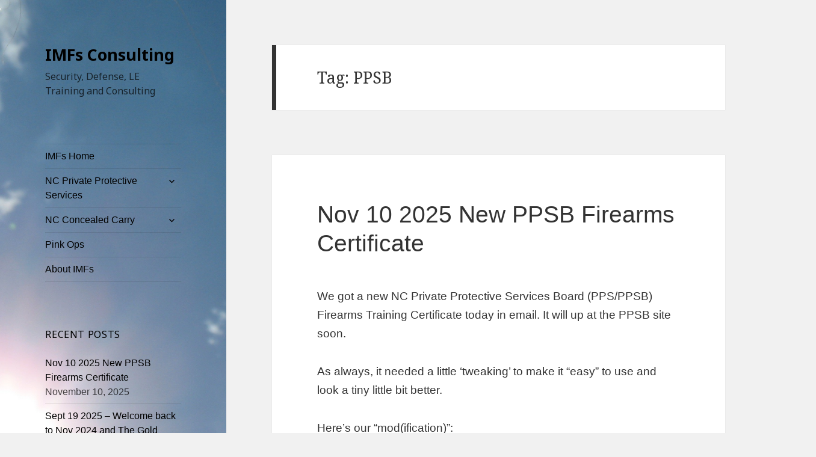

--- FILE ---
content_type: text/html; charset=UTF-8
request_url: http://imfscorp.com/tag/ppsb/
body_size: 94031
content:
<!DOCTYPE html>
<html lang="en-US" class="no-js">
<head>
	<meta charset="UTF-8">
	<meta name="viewport" content="width=device-width">
	<link rel="profile" href="http://gmpg.org/xfn/11">
	<link rel="pingback" href="http://imfscorp.com/xmlrpc.php">
	<!--[if lt IE 9]>
	<script src="http://imfscorp.com/wp-content/themes/twentyfifteen/js/html5.js"></script>
	<![endif]-->
	<script>(function(html){html.className = html.className.replace(/\bno-js\b/,'js')})(document.documentElement);</script>
<title>PPSB &#8211; IMFs Consulting</title>
<link rel="alternate" type="application/rss+xml" title="IMFs Consulting &raquo; Feed" href="http://imfscorp.com/feed/" />
<link rel="alternate" type="application/rss+xml" title="IMFs Consulting &raquo; Comments Feed" href="http://imfscorp.com/comments/feed/" />
<link rel="alternate" type="application/rss+xml" title="IMFs Consulting &raquo; PPSB Tag Feed" href="http://imfscorp.com/tag/ppsb/feed/" />
		<script type="text/javascript">
			window._wpemojiSettings = {"baseUrl":"https:\/\/s.w.org\/images\/core\/emoji\/72x72\/","ext":".png","source":{"concatemoji":"http:\/\/imfscorp.com\/wp-includes\/js\/wp-emoji-release.min.js?ver=4.5.2"}};
			!function(a,b,c){function d(a){var c,d,e,f=b.createElement("canvas"),g=f.getContext&&f.getContext("2d"),h=String.fromCharCode;if(!g||!g.fillText)return!1;switch(g.textBaseline="top",g.font="600 32px Arial",a){case"flag":return g.fillText(h(55356,56806,55356,56826),0,0),f.toDataURL().length>3e3;case"diversity":return g.fillText(h(55356,57221),0,0),c=g.getImageData(16,16,1,1).data,d=c[0]+","+c[1]+","+c[2]+","+c[3],g.fillText(h(55356,57221,55356,57343),0,0),c=g.getImageData(16,16,1,1).data,e=c[0]+","+c[1]+","+c[2]+","+c[3],d!==e;case"simple":return g.fillText(h(55357,56835),0,0),0!==g.getImageData(16,16,1,1).data[0];case"unicode8":return g.fillText(h(55356,57135),0,0),0!==g.getImageData(16,16,1,1).data[0]}return!1}function e(a){var c=b.createElement("script");c.src=a,c.type="text/javascript",b.getElementsByTagName("head")[0].appendChild(c)}var f,g,h,i;for(i=Array("simple","flag","unicode8","diversity"),c.supports={everything:!0,everythingExceptFlag:!0},h=0;h<i.length;h++)c.supports[i[h]]=d(i[h]),c.supports.everything=c.supports.everything&&c.supports[i[h]],"flag"!==i[h]&&(c.supports.everythingExceptFlag=c.supports.everythingExceptFlag&&c.supports[i[h]]);c.supports.everythingExceptFlag=c.supports.everythingExceptFlag&&!c.supports.flag,c.DOMReady=!1,c.readyCallback=function(){c.DOMReady=!0},c.supports.everything||(g=function(){c.readyCallback()},b.addEventListener?(b.addEventListener("DOMContentLoaded",g,!1),a.addEventListener("load",g,!1)):(a.attachEvent("onload",g),b.attachEvent("onreadystatechange",function(){"complete"===b.readyState&&c.readyCallback()})),f=c.source||{},f.concatemoji?e(f.concatemoji):f.wpemoji&&f.twemoji&&(e(f.twemoji),e(f.wpemoji)))}(window,document,window._wpemojiSettings);
		</script>
		<style type="text/css">
img.wp-smiley,
img.emoji {
	display: inline !important;
	border: none !important;
	box-shadow: none !important;
	height: 1em !important;
	width: 1em !important;
	margin: 0 .07em !important;
	vertical-align: -0.1em !important;
	background: none !important;
	padding: 0 !important;
}
</style>
<link rel='stylesheet' id='twentyfifteen-fonts-css'  href='https://fonts.googleapis.com/css?family=Noto+Sans%3A400italic%2C700italic%2C400%2C700%7CNoto+Serif%3A400italic%2C700italic%2C400%2C700%7CInconsolata%3A400%2C700&#038;subset=latin%2Clatin-ext' type='text/css' media='all' />
<link rel='stylesheet' id='genericons-css'  href='http://imfscorp.com/wp-content/themes/twentyfifteen/genericons/genericons.css?ver=3.2' type='text/css' media='all' />
<link rel='stylesheet' id='twentyfifteen-style-css'  href='http://imfscorp.com/wp-content/themes/twentyfifteen/style.css?ver=4.5.2' type='text/css' media='all' />
<style id='twentyfifteen-style-inline-css' type='text/css'>

		/* Custom Sidebar Text Color */
		.site-title a,
		.site-description,
		.secondary-toggle:before {
			color: #000000;
		}

		.site-title a:hover,
		.site-title a:focus {
			color: #000000; /* Fallback for IE7 and IE8 */
			color: rgba( 0, 0, 0, 0.7);
		}

		.secondary-toggle {
			border-color: #000000; /* Fallback for IE7 and IE8 */
			border-color: rgba( 0, 0, 0, 0.1);
		}

		.secondary-toggle:hover,
		.secondary-toggle:focus {
			border-color: #000000; /* Fallback for IE7 and IE8 */
			border-color: rgba( 0, 0, 0, 0.3);
		}

		.site-title a {
			outline-color: #000000; /* Fallback for IE7 and IE8 */
			outline-color: rgba( 0, 0, 0, 0.3);
		}

		@media screen and (min-width: 59.6875em) {
			.secondary a,
			.dropdown-toggle:after,
			.widget-title,
			.widget blockquote cite,
			.widget blockquote small {
				color: #000000;
			}

			.widget button,
			.widget input[type="button"],
			.widget input[type="reset"],
			.widget input[type="submit"],
			.widget_calendar tbody a {
				background-color: #000000;
			}

			.textwidget a {
				border-color: #000000;
			}

			.secondary a:hover,
			.secondary a:focus,
			.main-navigation .menu-item-description,
			.widget,
			.widget blockquote,
			.widget .wp-caption-text,
			.widget .gallery-caption {
				color: rgba( 0, 0, 0, 0.7);
			}

			.widget button:hover,
			.widget button:focus,
			.widget input[type="button"]:hover,
			.widget input[type="button"]:focus,
			.widget input[type="reset"]:hover,
			.widget input[type="reset"]:focus,
			.widget input[type="submit"]:hover,
			.widget input[type="submit"]:focus,
			.widget_calendar tbody a:hover,
			.widget_calendar tbody a:focus {
				background-color: rgba( 0, 0, 0, 0.7);
			}

			.widget blockquote {
				border-color: rgba( 0, 0, 0, 0.7);
			}

			.main-navigation ul,
			.main-navigation li,
			.secondary-toggle,
			.widget input,
			.widget textarea,
			.widget table,
			.widget th,
			.widget td,
			.widget pre,
			.widget li,
			.widget_categories .children,
			.widget_nav_menu .sub-menu,
			.widget_pages .children,
			.widget abbr[title] {
				border-color: rgba( 0, 0, 0, 0.1);
			}

			.dropdown-toggle:hover,
			.dropdown-toggle:focus,
			.widget hr {
				background-color: rgba( 0, 0, 0, 0.1);
			}

			.widget input:focus,
			.widget textarea:focus {
				border-color: rgba( 0, 0, 0, 0.3);
			}

			.sidebar a:focus,
			.dropdown-toggle:focus {
				outline-color: rgba( 0, 0, 0, 0.3);
			}
		}
	
</style>
<!--[if lt IE 9]>
<link rel='stylesheet' id='twentyfifteen-ie-css'  href='http://imfscorp.com/wp-content/themes/twentyfifteen/css/ie.css?ver=20141010' type='text/css' media='all' />
<![endif]-->
<!--[if lt IE 8]>
<link rel='stylesheet' id='twentyfifteen-ie7-css'  href='http://imfscorp.com/wp-content/themes/twentyfifteen/css/ie7.css?ver=20141010' type='text/css' media='all' />
<![endif]-->
<script type='text/javascript' src='http://imfscorp.com/wp-includes/js/jquery/jquery.js?ver=1.12.3'></script>
<script type='text/javascript' src='http://imfscorp.com/wp-includes/js/jquery/jquery-migrate.min.js?ver=1.4.0'></script>
<link rel='https://api.w.org/' href='http://imfscorp.com/wp-json/' />
<link rel="EditURI" type="application/rsd+xml" title="RSD" href="http://imfscorp.com/xmlrpc.php?rsd" />
<link rel="wlwmanifest" type="application/wlwmanifest+xml" href="http://imfscorp.com/wp-includes/wlwmanifest.xml" /> 
<meta name="generator" content="WordPress 4.5.2" />
	<style type="text/css" id="twentyfifteen-header-css">
			.site-header {

			/*
			 * No shorthand so the Customizer can override individual properties.
			 * @see https://core.trac.wordpress.org/ticket/31460
			 */
			background-image: url(http://imfscorp.com/wp-content/uploads/2015/05/cropped-IMG_5496crop2015Theme.jpg);
			background-repeat: no-repeat;
			background-position: 50% 50%;
			-webkit-background-size: cover;
			-moz-background-size:    cover;
			-o-background-size:      cover;
			background-size:         cover;
		}

		@media screen and (min-width: 59.6875em) {
			body:before {

				/*
				 * No shorthand so the Customizer can override individual properties.
				 * @see https://core.trac.wordpress.org/ticket/31460
				 */
				background-image: url(http://imfscorp.com/wp-content/uploads/2015/05/cropped-IMG_5496crop2015Theme.jpg);
				background-repeat: no-repeat;
				background-position: 100% 50%;
				-webkit-background-size: cover;
				-moz-background-size:    cover;
				-o-background-size:      cover;
				background-size:         cover;
				border-right: 0;
			}

			.site-header {
				background: transparent;
			}
		}
		</style>
	<style id="tt-easy-google-font-styles" type="text/css">p { font-family: 'Arial'; font-style: normal; font-weight: 400; }
h1 { font-family: 'Arial'; font-style: normal; font-weight: 400; }
h2 { font-family: 'Arial'; font-style: normal; font-weight: 400; }
h3 { font-family: 'Arial'; font-style: normal; font-weight: 400; }
h4 { font-family: 'Arial'; font-style: normal; font-weight: 400; }
h5 { font-family: 'Arial'; font-style: normal; font-weight: 400; }
h6 { font-family: 'Arial'; font-style: normal; font-weight: 400; }
site-footer,site-info,footer,sidebar,ul,.post-navigation .post-title { font-family: 'Arial'; font-style: normal; font-weight: 400; }
</style></head>

<body class="archive tag tag-ppsb tag-14">
<div id="page" class="hfeed site">
	<a class="skip-link screen-reader-text" href="#content">Skip to content</a>

	<div id="sidebar" class="sidebar">
		<header id="masthead" class="site-header" role="banner">
			<div class="site-branding">
										<p class="site-title"><a href="http://imfscorp.com/" rel="home">IMFs Consulting</a></p>
											<p class="site-description">Security, Defense, LE Training and Consulting</p>
									<button class="secondary-toggle">Menu and widgets</button>
			</div><!-- .site-branding -->
		</header><!-- .site-header -->

			<div id="secondary" class="secondary">

					<nav id="site-navigation" class="main-navigation" role="navigation">
				<div class="menu-default-container"><ul id="menu-default" class="nav-menu"><li id="menu-item-12" class="menu-item menu-item-type-post_type menu-item-object-page menu-item-12"><a href="http://imfscorp.com/">IMFs Home</a></li>
<li id="menu-item-102" class="menu-item menu-item-type-post_type menu-item-object-page menu-item-has-children menu-item-102"><a href="http://imfscorp.com/nc-private-protective-services/">NC Private Protective Services</a>
<ul class="sub-menu">
	<li id="menu-item-1062" class="menu-item menu-item-type-post_type menu-item-object-page menu-item-1062"><a href="http://imfscorp.com/nc-private-protective-services/howto-nc-pps-firearms-trainer/">HOWTO – NC PPS Firearms Trainer</a></li>
	<li id="menu-item-739" class="menu-item menu-item-type-post_type menu-item-object-page menu-item-739"><a href="http://imfscorp.com/nc-private-protective-services/nc-pps-and-blet-targets-scoring-and-courses-of-fire/">NC PPS and BLET Targets, Scoring and Courses Of Fire</a></li>
</ul>
</li>
<li id="menu-item-15" class="menu-item menu-item-type-post_type menu-item-object-page menu-item-has-children menu-item-15"><a href="http://imfscorp.com/nc-concealed-carry/">NC Concealed Carry</a>
<ul class="sub-menu">
	<li id="menu-item-928" class="menu-item menu-item-type-post_type menu-item-object-page menu-item-928"><a href="http://imfscorp.com/nc-concealed-carry/the-nc-cch-dread-book/">The NC CCH dREaD Book</a></li>
</ul>
</li>
<li id="menu-item-22" class="menu-item menu-item-type-post_type menu-item-object-page menu-item-22"><a href="http://imfscorp.com/pink-ops/">Pink Ops</a></li>
<li id="menu-item-44" class="menu-item menu-item-type-post_type menu-item-object-page menu-item-44"><a href="http://imfscorp.com/about-imfs/">About IMFs</a></li>
</ul></div>			</nav><!-- .main-navigation -->
		
		
					<div id="widget-area" class="widget-area" role="complementary">
						<aside id="recent-posts-2" class="widget widget_recent_entries">		<h2 class="widget-title">Recent Posts</h2>		<ul>
					<li>
				<a href="http://imfscorp.com/nov-10-2025-new-ppsb-firearms-certificate/">Nov 10 2025 New PPSB Firearms Certificate</a>
							<span class="post-date">November 10, 2025</span>
						</li>
					<li>
				<a href="http://imfscorp.com/sept-19-2025-welcome-back-to-nov-2024-and-the-gold-book/">Sept 19 2025 &#8211; Welcome back to Nov 2024 and The Gold Book</a>
							<span class="post-date">September 19, 2025</span>
						</li>
					<li>
				<a href="http://imfscorp.com/july-9-11-2025-nc-ppsb-armed-training-notes/">July 9-11 2025 NC PPSB Armed Training Notes</a>
							<span class="post-date">July 15, 2025</span>
						</li>
					<li>
				<a href="http://imfscorp.com/june-1-2025-big-stuff-from-nc-ppsb-armed-books/">June 1 2025 BIG Stuff from NC PPSB &#8211; ARMED Books</a>
							<span class="post-date">June 1, 2025</span>
						</li>
					<li>
				<a href="http://imfscorp.com/march-2025-nc-pps-recertification-notes/">March 2025 NC PPS Recertification Notes</a>
							<span class="post-date">March 14, 2025</span>
						</li>
				</ul>
		</aside>		<aside id="archives-2" class="widget widget_archive"><h2 class="widget-title">Archives</h2>		<ul>
			<li><a href='http://imfscorp.com/2025/11/'>November 2025</a></li>
	<li><a href='http://imfscorp.com/2025/09/'>September 2025</a></li>
	<li><a href='http://imfscorp.com/2025/07/'>July 2025</a></li>
	<li><a href='http://imfscorp.com/2025/06/'>June 2025</a></li>
	<li><a href='http://imfscorp.com/2025/03/'>March 2025</a></li>
	<li><a href='http://imfscorp.com/2024/10/'>October 2024</a></li>
	<li><a href='http://imfscorp.com/2024/09/'>September 2024</a></li>
	<li><a href='http://imfscorp.com/2024/03/'>March 2024</a></li>
	<li><a href='http://imfscorp.com/2023/12/'>December 2023</a></li>
	<li><a href='http://imfscorp.com/2023/09/'>September 2023</a></li>
	<li><a href='http://imfscorp.com/2023/07/'>July 2023</a></li>
	<li><a href='http://imfscorp.com/2021/05/'>May 2021</a></li>
	<li><a href='http://imfscorp.com/2021/04/'>April 2021</a></li>
	<li><a href='http://imfscorp.com/2021/03/'>March 2021</a></li>
	<li><a href='http://imfscorp.com/2021/01/'>January 2021</a></li>
	<li><a href='http://imfscorp.com/2020/11/'>November 2020</a></li>
	<li><a href='http://imfscorp.com/2020/10/'>October 2020</a></li>
	<li><a href='http://imfscorp.com/2020/09/'>September 2020</a></li>
	<li><a href='http://imfscorp.com/2020/08/'>August 2020</a></li>
	<li><a href='http://imfscorp.com/2020/07/'>July 2020</a></li>
	<li><a href='http://imfscorp.com/2020/06/'>June 2020</a></li>
	<li><a href='http://imfscorp.com/2020/03/'>March 2020</a></li>
	<li><a href='http://imfscorp.com/2020/02/'>February 2020</a></li>
	<li><a href='http://imfscorp.com/2019/12/'>December 2019</a></li>
	<li><a href='http://imfscorp.com/2019/11/'>November 2019</a></li>
	<li><a href='http://imfscorp.com/2019/10/'>October 2019</a></li>
	<li><a href='http://imfscorp.com/2019/09/'>September 2019</a></li>
	<li><a href='http://imfscorp.com/2019/06/'>June 2019</a></li>
	<li><a href='http://imfscorp.com/2019/05/'>May 2019</a></li>
	<li><a href='http://imfscorp.com/2019/04/'>April 2019</a></li>
	<li><a href='http://imfscorp.com/2019/03/'>March 2019</a></li>
	<li><a href='http://imfscorp.com/2019/02/'>February 2019</a></li>
	<li><a href='http://imfscorp.com/2019/01/'>January 2019</a></li>
	<li><a href='http://imfscorp.com/2018/11/'>November 2018</a></li>
	<li><a href='http://imfscorp.com/2018/10/'>October 2018</a></li>
	<li><a href='http://imfscorp.com/2018/08/'>August 2018</a></li>
	<li><a href='http://imfscorp.com/2018/07/'>July 2018</a></li>
	<li><a href='http://imfscorp.com/2018/04/'>April 2018</a></li>
	<li><a href='http://imfscorp.com/2018/03/'>March 2018</a></li>
	<li><a href='http://imfscorp.com/2018/01/'>January 2018</a></li>
	<li><a href='http://imfscorp.com/2017/12/'>December 2017</a></li>
	<li><a href='http://imfscorp.com/2017/11/'>November 2017</a></li>
	<li><a href='http://imfscorp.com/2017/10/'>October 2017</a></li>
	<li><a href='http://imfscorp.com/2017/08/'>August 2017</a></li>
	<li><a href='http://imfscorp.com/2017/07/'>July 2017</a></li>
	<li><a href='http://imfscorp.com/2017/06/'>June 2017</a></li>
	<li><a href='http://imfscorp.com/2017/04/'>April 2017</a></li>
	<li><a href='http://imfscorp.com/2017/03/'>March 2017</a></li>
	<li><a href='http://imfscorp.com/2017/01/'>January 2017</a></li>
	<li><a href='http://imfscorp.com/2016/11/'>November 2016</a></li>
	<li><a href='http://imfscorp.com/2016/10/'>October 2016</a></li>
	<li><a href='http://imfscorp.com/2016/08/'>August 2016</a></li>
	<li><a href='http://imfscorp.com/2016/05/'>May 2016</a></li>
	<li><a href='http://imfscorp.com/2016/04/'>April 2016</a></li>
	<li><a href='http://imfscorp.com/2016/03/'>March 2016</a></li>
	<li><a href='http://imfscorp.com/2016/01/'>January 2016</a></li>
	<li><a href='http://imfscorp.com/2015/12/'>December 2015</a></li>
	<li><a href='http://imfscorp.com/2015/11/'>November 2015</a></li>
	<li><a href='http://imfscorp.com/2015/10/'>October 2015</a></li>
	<li><a href='http://imfscorp.com/2015/09/'>September 2015</a></li>
	<li><a href='http://imfscorp.com/2015/08/'>August 2015</a></li>
	<li><a href='http://imfscorp.com/2015/05/'>May 2015</a></li>
		</ul>
		</aside><aside id="search-2" class="widget widget_search"><form role="search" method="get" class="search-form" action="http://imfscorp.com/">
				<label>
					<span class="screen-reader-text">Search for:</span>
					<input type="search" class="search-field" placeholder="Search &hellip;" value="" name="s" />
				</label>
				<input type="submit" class="search-submit screen-reader-text" value="Search" />
			</form></aside>			</div><!-- .widget-area -->
		
	</div><!-- .secondary -->

	</div><!-- .sidebar -->

	<div id="content" class="site-content">

	<section id="primary" class="content-area">
		<main id="main" class="site-main" role="main">

		
			<header class="page-header">
				<h1 class="page-title">Tag: PPSB</h1>			</header><!-- .page-header -->

			
<article id="post-1123" class="post-1123 post type-post status-publish format-standard hentry category-uncategorized tag-certificate tag-firearms tag-nc tag-pps tag-ppsb">
	
	<header class="entry-header">
		<h2 class="entry-title"><a href="http://imfscorp.com/nov-10-2025-new-ppsb-firearms-certificate/" rel="bookmark">Nov 10 2025 New PPSB Firearms Certificate</a></h2>	</header><!-- .entry-header -->

	<div class="entry-content">
		<p>We got a new NC Private Protective Services Board (PPS/PPSB) Firearms Training Certificate today in email. It will up at the PPSB site soon.</p>
<p>As always, it needed a little &#8216;tweaking&#8217; to make it &#8220;easy&#8221; to use and look a tiny little bit better.</p>
<p>Here&#8217;s our &#8220;mod(ification)&#8221;: <a href="http://imfscorp.com/wp-content/uploads/2025/11/2025_1110_PPS_FirearmsTrainingCertificate_MOD.pdf" target="_blank">2025_1110_PPS_FirearmsTrainingCertificate_MOD</a></p>
<p>What we changed:<br />
&#8211; Name is centered and size changed from 12 to &#8220;Auto&#8221;<br />
&#8211; All basic text entry fields (make model serial a couple others) also set to &#8220;Auto&#8221; (auto allows longer text in the boxes)<br />
&#8211; Scores are centered (left at 12)</p>
<p>Here&#8217;s the facts: Filling PDFs ONLY works 100% correctly using Adobe&#8217;s free reader. Get Reader at: <a href="https://get.adobe.com/reader/" target="_blank">https://get.adobe.com/reader/</a><br />
&#8211; for all devices and operating systems except iOS (sigh, still)</p>
<p>For you purists (and posterity) here&#8217;s the original: <a href="http://imfscorp.com/wp-content/uploads/2025/11/2025_1110_PPS_FirearmsTrainingCertificate_Orig.pdf">2025_1110_PPS_FirearmsTrainingCertificate_Orig</a><br />
&#8211; Smith &amp; Wesson can NOT have the final &#8216;n&#8217; because size 12 not &#8220;Auto&#8221;</p>
<p>&nbsp;</p>
<p>&nbsp;</p>
<p>&nbsp;</p>
	</div><!-- .entry-content -->

	
	<footer class="entry-footer">
		<span class="posted-on"><span class="screen-reader-text">Posted on </span><a href="http://imfscorp.com/nov-10-2025-new-ppsb-firearms-certificate/" rel="bookmark"><time class="entry-date published updated" datetime="2025-11-10T12:31:33+00:00">November 10, 2025</time></a></span><span class="cat-links"><span class="screen-reader-text">Categories </span><a href="http://imfscorp.com/category/uncategorized/" rel="category tag">Uncategorized</a></span><span class="tags-links"><span class="screen-reader-text">Tags </span><a href="http://imfscorp.com/tag/certificate/" rel="tag">certificate</a>, <a href="http://imfscorp.com/tag/firearms/" rel="tag">firearms</a>, <a href="http://imfscorp.com/tag/nc/" rel="tag">NC</a>, <a href="http://imfscorp.com/tag/pps/" rel="tag">PPS</a>, <a href="http://imfscorp.com/tag/ppsb/" rel="tag">PPSB</a></span>			</footer><!-- .entry-footer -->

</article><!-- #post-## -->

<article id="post-1090" class="post-1090 post type-post status-publish format-standard hentry category-security-ppsb tag-74c tag-74c-13 tag-armed tag-handgun tag-nc tag-ncppsb tag-ppsb">
	
	<header class="entry-header">
		<h2 class="entry-title"><a href="http://imfscorp.com/july-9-11-2025-nc-ppsb-armed-training-notes/" rel="bookmark">July 9-11 2025 NC PPSB Armed Training Notes</a></h2>	</header><!-- .entry-header -->

	<div class="entry-content">
		<p>July 15, 2025. By Dean Wiley<br />
( updated 07.16.25 freeze and think )</p>
<p>Please see the notes from March 2025: <a href="http://imfscorp.com/march-2025-nc-pps-recertification-notes/">http://imfscorp.com/march-2025-nc-pps-recertification-notes/</a></p>
<p>4 hour Live Stream about &#8220;2 hours of N.C. Concealed Carry &#8216;legal issues'&#8221; (includes &#8211; as does the above link: the &#8220;Jury Instructions&#8221;): <a href="https://www.youtube.com/live/0iTdX3L_JDQ?si=djLOLOEbKO_lv8e8" target="_blank">https://www.youtube.com/live/0iTdX3L_JDQ?si=djLOLOEbKO_lv8e8</a></p>
<p>Now ALL of the &#8220;New(est)&#8221; learning/training/instruction materials that the PPSB has gathered over 51 years are available for FREE! at their site: <a href="https://www.ncdps.gov/about-dps/boards-and-commissions/private-protective-services-board/trainer-certification" target="_blank">https://www.ncdps.gov/about-dps/boards-and-commissions/private-protective-services-board/trainer-certification</a></p>
<p>* The July course (of course) was very Yin-Yang And The Art Of [in this case PPSB] Classes. Especially regarding: &#8220;Bosses&#8221; (administrators, clerks, titled/ranked people, &#8216;executives&#8217;, license holders) are NOT responsible to *KNOW* this stuff (74C especially 74C-13 and ALL of the Code). You (guards/officers) ARE. You have to &#8220;help them help you&#8221; so that work is Team Work and everybody does what they &#8220;hold themselves out as.&#8221;</p>
<p>Many &#8216;things/topics&#8217; got done too fast this time, or missed all together. (I apologize to all &#8216;participants&#8217; again. I will not allow the disruptions/interruptions and tangents ever again. Notice has gone out to &#8220;The Boss[es]&#8221; IN WRITING. As stated previously &#8211; and now written: If you have been &#8220;cheated&#8221; or have &#8220;questions&#8221; let me &#8220;make it up to you&#8221;. We just have to &#8216;go thru Channels&#8217;. Get your Boss to notify mine and/or email info@imfscorp.com and we/I will arrange things upstairs in writing and we&#8217;ll &#8220;make it right!&#8221; -Dean.)</p>
<p>Missed: (another Dean ONLY THING): &#8220;Harry Houdini&#8217;s Magical Misdirection&#8221; (I&#8217;ll try to make a video &#8211; maybe* &#8211; someday. It&#8217;s another one of those things that once I put it out in the world for FREE* then how can I ask anyone to pay me for it?) It directly relates to &#8220;Encounter Techniques (Cover &amp; Concealment)&#8221; and the 25-Yard Line Day: You MAY NOT ATTEMPT to brace your arms or gun on the barricade. And: &#8216;human biology, biophysiology, tendons vs muscles, *knowing* (not having information about, recoil impulse control and response.</p>
<p>Not enough time spent on: &#8220;Physics not physical strength&#8221; and more &#8220;that&#8217;s how bodies work&#8221; understanding and efficiencies.</p>
<p>Missed: the deep, long standing &#8220;Why&#8221; of starting close and moving backwards. Read the description at my &#8220;Speed Run 2022&#8221; video: <a href="https://youtu.be/BIx5zdJWtPM?si=ro9_FWM0k_srQUqS" target="_blank">https://youtu.be/BIx5zdJWtPM?si=ro9_FWM0k_srQUqS</a></p>
<p>Missed (classroom, a few [too few] minutes at the range): transitions [between hands].</p>
<p>Not enough time spent on: Weapon mounted lights (why and why not).</p>
<p>Missed: different &#8216;types and ways&#8217; of reloading the semi-automatic.</p>
<p>Missed: &#8220;Willful speed competition&#8221; and &#8220;response to external stimulus&#8221;</p>
<p>( 07.16.25 add) Missed: &#8220;Humans are NOT fight or flight animals. We are FREEZE (and think) animals.&#8221; &#8212; I didn&#8217;t write a log/list on Monday when I met with a friend (Bill) to look over &#8220;Absolute Treasure&#8221; &#8211; his father, Steve&#8217;s &#8220;Gun Instruction/Training&#8221; notebooks. Amazing good stuff! Thanks &#8220;Steve Hugs.&#8221; One of the things that spawned about 40 minutes of good &#8220;teachers are students&#8221; learning (or re-learning): &#8220;Stimulus Response&#8221; It&#8217;s is a very long and complicated and ties- and loops-back on itself topic. &#8220;Defensive&#8221; (private person) gun-work/play is ALWAYS a &#8220;response to an external stimulus&#8221; and is ALWAYS &#8220;reactionary&#8221; (the &#8216;opposite side&#8217; has a head-start on us; &#8220;action is faster than reaction&#8221;). I &#8216;think&#8217; I said it once (while &#8220;not caring about The Color Codes&#8221;). It&#8217;s something that ties &#8220;legal and practical&#8221; together so very much that combined over all three days of training we should have spent about 3 hours on it. Not 3 seconds. Another &#8220;old saying&#8221; repeated in Steve&#8217;s Magical Memoirs that gets &#8216;us&#8217; (see the very bottom of this, SF Security KIA/RIP) kilt on the skreets: &#8220;Expect the EXPECTED!&#8221; (I call it &#8220;Pre-Visualization&#8221;) So many &#8216;sayings.&#8217; &#8220;Plan for the worst and hope for the best.&#8221; Oh well, &#8220;it&#8217;s complicated&#8221; and &#8220;I&#8217;m sorry&#8221; we weren&#8217;t able to &#8220;dwell&#8221; on this &#8220;see how it does/can tie all together&#8221; stuff. It&#8217;s important! One day, maybe, I&#8217;ll get it on the &#8216;Tube. (RE: Bottom of this page: &#8220;He Froze.&#8221; Watch the videos of the security cam pictures time lapse. [heart-broken emoji] ) [[ A *huge* THANK YOU again to Steve and Bill Hugs. ]]</p>
<p style="text-align: center;"><strong>Missed and/or Not Enough Time Spent On: Individual &#8220;Attention&#8221;</strong></p>
<p>( Dear Diary 😉 ) This was a FANTASTIC and GREAT &#8216;crew&#8217; or &#8216;group&#8217; (individually and collectively) all three days. But&#8230; (not &#8216;deflection techniques / LIEs&#8217; style) they can&#8217;t know what they don&#8217;t know. They &#8216;paired or grouped up&#8217; and helped each other a lot. Every participant in every class &#8216;should get&#8217; focused, individual &#8220;instructor/trainer&#8221; assistance. Even if &#8211; or especially if &#8211; it only results in hearing: I can&#8217;t find anything that &#8216;we&#8217; can improve on here. &#8220;Good job!&#8221;</p>
<p style="text-align: center;"><strong>Special Mentions</strong></p>
<p>Most &#8220;improved&#8221; (Zero to pass in 2 day attempts, &#8220;missed it by that much&#8221; the first time) and constantly &#8220;thinking ahead and looking around corners&#8221;: RDS (GTS) First 8 hours with &#8220;ill-fitting&#8221; gear didn&#8217;t slow [them] down.</p>
<p>Most &#8220;helpful&#8221;: Now, this is a tough one. Everyone! I said before: GREAT group. The 2 that stand out the most because they loaned guns and gear to others, and *gave* ammunition and [Beverages] and an extra-amount of their time: &#8220;Kayo [K.O.]&#8221; and CEP*. It is &#8220;extremely difficult&#8221; to not offer a Participation Trophy that is not that &#8211; but earned &#8211; to everyone. A couple more that stood out: BN (RRS) helped RDS (above) a lot; DSG and CWMcM* helped and &#8216;tried&#8217; a lot. CLE &#8211; thank you again &#8211; for the many &#8216;real world relatable tales&#8217; about &#8216;business, private (indemnification) -vs- government(mil or LE or both, immunity)&#8217; and the one tale about &#8220;Instructor Complacency&#8221; (one instructor KIA-ed another). Everyone had an &#8220;amazing&#8221; Pay-It-Forward mentality.</p>
<p>*CEP: stuck it out through [bad headache] and &#8216;contributed&#8217; so much related to NC &#8220;Employment&#8221; (not involving PPSB/74C but the &#8216;real world&#8217; example[s] of we are &#8217;employees&#8217;).</p>
<p>*CWMcM: *needs* to be in management/supervision and possibly Training (IMHO).</p>
<p>*JG (NCS): &#8220;honor and integrity&#8221; and &#8220;heart&#8221;.</p>
<p>** Life Interrupted so I&#8217;m going to wrap this up **</p>
<p style="text-align: center;"><strong>Information needed for those that got NC Concealed Carry Certificates</strong></p>
<p style="text-align: left;">You have to apply for your North Carolina Concealed Carry Handgun Permit in the county in which your reside.</p>
<p style="text-align: left;">Wake County&#8217;s information and online applications (new or renewal) can be found at: <a href="https://www.wake.gov/departments-government/sheriffs-office/divisions/administration/concealed-carry-handgun-permits" target="_blank">https://www.wake.gov/departments-government/sheriffs-office/divisions/administration/concealed-carry-handgun-permits</a></p>
<p style="text-align: left;">There is an &#8220;Instructor Evaluation / Class Information&#8221; Page that asks the following:</p>
<p style="text-align: left;">Instructor (Name/Info/Numbers):<br />
Dean Wiley PPSB: 460-FT NCCCH: 0030-7949</p>
<p style="text-align: left;">Class Location[s]:<br />
Classroom: 421 Maiden Lane, Fayetteville, NC 28301<br />
Range: 3494 Fairground Road, Dunn, NC 28334</p>
<p style="text-align: left;">Dates/Times of &#8220;class&#8221;:<br />
Classroom:<br />
&#8211; July 9 and 10: 11:00AM &#8211; 7:00PM<br />
&#8211; July 11: 1030AM &#8211; 4PM<br />
Range:<br />
&#8211; July 11: 5PM &#8211; 11PM</p>
<p style="text-align: left;">Number of rounds fired: 100* (50 Day &amp; 50 Night)<br />
&#8211; one of you shot 150 (100 Day &amp; 50 Night &#8211; both day scores passing for &#8220;CCH&#8221; [&gt;70%])</p>
<p style="text-align: left;">Hours &#8220;dedicated&#8221; to legal including NC&#8217;s CCH laws &amp; rules: 5</p>
<p style="text-align: left;">Hours of instruction (and practice) related to &#8220;Safety and Presentation&#8221;: approximately 7.</p>
<p style="text-align: left;">What type (make / model) of Handgun used: ________________ (your make/model)<br />
What type of ammunition: ___________________ (check your box[s] or your PPS Certificate)</p>
<p style="text-align: left;">What type of target: B27-NCJA (24&#215;45)</p>
<p style="text-align: left;">What distances did you qualify at: 3, 5 (night), 7, 10 (night), 15, 25 (day) yards</p>
<p style="text-align: left;">** Some of the counties still have the &#8216;fill in box&#8217; enabled asking for the &#8220;Type (or Model)&#8221; of Class: NC PPSB</p>
<p style="text-align: center;"><strong>***</strong></p>
<p style="text-align: left;">A Bad/Sad why some things get said in these classes or are in the books example came (back) up on Sunday the 13th when I was &#8216;searching&#8217; for something &#8220;I learned&#8221; in our Classes: RIP Gavin Boston :.(</p>
<p style="text-align: left;">&#8220;What if&#8230; the threat you have to &#8216;stop&#8217; is &#8216;kids&#8217;?&#8221;</p>
<p><a href="https://abc7news.com/post/sf-japantown-shooting-gavin-boston-security-guard-killed-memorial-teens-arrested/12756764/" target="_blank">https://abc7news.com/post/sf-japantown-shooting-gavin-boston-security-guard-killed-memorial-teens-arrested/12756764/</a></p>
<p><a href="https://www.ebar.com/story/68211" target="_blank">https://www.ebar.com/story/68211</a></p>
<div></div>
<div></div>
<div></div>
<p style="text-align: center;">Thank you all again, it was a &#8216;great&#8217; week. -DW</p>
<p>&nbsp;</p>
<p>&nbsp;</p>
<p>&nbsp;</p>
<p>&nbsp;</p>
<p>&nbsp;</p>
	</div><!-- .entry-content -->

	
	<footer class="entry-footer">
		<span class="posted-on"><span class="screen-reader-text">Posted on </span><a href="http://imfscorp.com/july-9-11-2025-nc-ppsb-armed-training-notes/" rel="bookmark"><time class="entry-date published" datetime="2025-07-15T15:59:57+00:00">July 15, 2025</time><time class="updated" datetime="2025-07-16T11:12:53+00:00">July 16, 2025</time></a></span><span class="cat-links"><span class="screen-reader-text">Categories </span><a href="http://imfscorp.com/category/security-ppsb/" rel="category tag">Security / PPSB</a></span><span class="tags-links"><span class="screen-reader-text">Tags </span><a href="http://imfscorp.com/tag/74c/" rel="tag">74C</a>, <a href="http://imfscorp.com/tag/74c-13/" rel="tag">74C-13</a>, <a href="http://imfscorp.com/tag/armed/" rel="tag">armed</a>, <a href="http://imfscorp.com/tag/handgun/" rel="tag">handgun</a>, <a href="http://imfscorp.com/tag/nc/" rel="tag">NC</a>, <a href="http://imfscorp.com/tag/ncppsb/" rel="tag">NCPPSB</a>, <a href="http://imfscorp.com/tag/ppsb/" rel="tag">PPSB</a></span>			</footer><!-- .entry-footer -->

</article><!-- #post-## -->

<article id="post-1033" class="post-1033 post type-post status-publish format-standard hentry category-security-ppsb tag-armed tag-books tag-nc tag-ncpps tag-ncppsb tag-ppsb tag-rates tag-training tag-unarmed">
	
	<header class="entry-header">
		<h2 class="entry-title"><a href="http://imfscorp.com/june-1-2025-big-stuff-from-nc-ppsb-armed-books/" rel="bookmark">June 1 2025 BIG Stuff from NC PPSB &#8211; ARMED Books</a></h2>	</header><!-- .entry-header -->

	<div class="entry-content">
		<p>June 1, 2025 by Dean Wiley (Updated 06.03 &#8211; &#8220;New&#8221; Slideshow, and Books TOO! see below)</p>
<p style="text-align: center;"><strong>BIG Stuff Number One &#8211; Basic Training Change</strong></p>
<p><span style="color: #ff0000;"><strong>06/16/25 UPDATE!!</strong></span> &#8220;No Changes!!&#8221; (Until there are &#8211; read on)</p>
<p>After seeing nothing (published) and hearing nothing (from the Rules Review Commission (RRC) in their &#8220;Issues&#8221; [twice monthly status updates] or the PPSB) I &#8220;reached out&#8221; to Director Sherwin and asked for a status update.</p>
<p>Here&#8217;s his reply (email) received 1:16PM 06.16.25:</p>
<blockquote><p>Dean,</p>
<p>The rules amendments are hung up at the Rules Review Commission, pending a legal review. I’m not sure how long final approval will take, so for now, you can keep doing what you’ve always been doing.</p>
<p>Thanks,</p>
<p><strong>Paul Sherwin</strong></p></blockquote>
<p>Here&#8217;s the &#8220;catch&#8221;: the RRC is not &#8220;supposed to&#8221; do this kind of thing without &#8220;publishing it&#8221; in writing in the &#8220;Issues.&#8221; But, &#8220;they did.&#8221; And, there&#8217;s nothing anyone can do about it. Also and Finally: if Director Sherwin &#8220;nudging&#8221; them makes them realize their &#8220;mishap&#8221; (that assuredly is someone else&#8217;s &#8216;fault&#8217;) they will &#8220;instantly publish&#8221; the rules change and we&#8217;re all just &#8220;supposed to&#8221; know it somehow (click refresh OFTEN on the &#8216;published administrative code page&#8217; below).</p>
<p>OK, &#8220;for now&#8221;: &#8220;as you were!&#8221;</p>
<p style="text-align: center;"><strong>Original 06/01/25 Post</strong></p>
<p>TODAY is the day. The new code (14B NCAC 16 .0707 TRAINING REQUIREMENTS FOR UNARMED SECURITY GUARDS &#8211; though not published yet**) is &#8220;in effect.&#8221; The important part: Un-Armed (Basic &#8211; No Guns) Security Officers <strong>MUST</strong> have their &#8220;First Four Hours&#8221; of the &#8220;Sixteen Hours (Minimum)&#8221; class (&#8220;course&#8221;) <strong>BEFORE</strong> they can &#8216;perform duties&#8217; on a site.<br />
** The &#8220;recorder&#8221; or &#8220;registrar&#8221; publishes when they publish. The PPSB (DPS) is under NO obligation to keep the notices up after &#8216;the dates.&#8217; Can the government really &#8220;set you up for failure that way&#8221; (*not* publish laws/rules yet hold you accountable for them)? YES.<br />
** 14B NCAC 16 (index page): <a href="https://tinyurl.com/2whj8wn2" target="_blank">https://tinyurl.com/2whj8wn2</a><br />
** &#8216;Our&#8217; archive of the notice: <a href="http://imfscorp.com/wp-content/uploads/2025/03/Notice-of-Text-for-14B-NCAC-16-.0701-.0707-.0801-.1203-.1301-.1307-.1401-.1501-.1502.pdf">Notice of Text for 14B NCAC 16 .0701, .0707, .0801, .1203, .1301, .1307, .1401, .1501, .1502</a></p>
<p>This training MUST be performed by a &#8220;Certified Trainer&#8221; and the officers MUST have that certificate with them if on the site. (Electronic copies downloaded in phones so no internet required is currently being accepted &#8211; again without &#8216;published (public) written notice&#8217;.)</p>
<p style="text-align: center;"><strong>BIG Stuff Number Two &#8211; Rates are going UP</strong></p>
<p>see Above &#8220;Number One.&#8221; Because of life in general, &#8220;no inflation,&#8221; and myriad other reasons:<br />
&#8211; The full NC PPS[B] &#8220;Un-Armed Guard Training&#8221; is going up to $200 per person from $175. The &#8220;2 person minimum&#8221; will remain (we had &#8220;discussed&#8221; with some regular customers going up to 3 or even 4 people as &#8216;a minimum&#8217;).<br />
&#8211; The &#8220;First Four&#8221; is going up to $150 per person with a &#8220;2 person minimum&#8221; (from $100).*<br />
&#8211; We still have not had meetings or discussions to figure out: (1) should we even offer &#8220;The Last Twelve Hours&#8221; (due within 30 days of hire); and (2) if yes to (1) what should we charge?*<br />
* The &#8220;per day&#8221; classroom costs (rent) are &#8220;per day&#8221; so it doesn&#8217;t matter if we use it for 4, 6, 8, or 23-1/2 hours.</p>
<p style="text-align: center;"><strong>BIG Stuff Number Three &#8211; ARMED BOOKS!!! FOR FREE*</strong></p>
<p>For a few years now I have said: &#8220;There&#8217;s no excuse (any more). Everything &#8211; other than the Armed Training &#8211; that the PPSB (DOJ and DPS editions) has assembled for &#8220;Training&#8221; over 40 (50 as of 2024) years is FREE* at their website!&#8221;</p>
<p>Now: &#8220;There&#8217;s no excuse AT ALL&#8221; for security guards, licensees, registrants, certificate holders, any body else &#8216;Under 74C'&#8221; to claim that &#8220;they didn&#8217;t get [some training that may or may not be available to &#8216;us&#8217;]&#8221;. IT IS** all there, free!<br />
** https://tinyurl.com/bdhdefj3 (Training Page &#8211; PPSB &#8211; DPS)<br />
** &#8230;IT WILL BE there (above). When I saw the announcement in the &#8220;Meeting Hotsheet&#8221; but no books at the page: I emailed and they sent me the Word Docs! (edit-able Word docs, no &#8220;Locked PDF nonsense&#8221; this time). As expected, &#8220;other&#8221; government employees (web peoples) put the PPSB&#8217;s foot in the PPSB&#8217;s mouth and &#8220;just didn&#8217;t get it done.&#8221;</p>
<p>Without any further TO-DO (and thanks to Paul S. and Karen B.) here are&#8230;</p>
<p style="text-align: center;">&#8220;The Student Manual (Handgun and Shotgun)&#8221;</p>
<p>MS Word format: <a href="http://imfscorp.com/wp-content/uploads/2025/06/Firearms-Student-Manual.docx">Firearms Student Manual</a><br />
Adobe PDF format: <a href="http://imfscorp.com/wp-content/uploads/2025/06/Firearms-Student-Manual.pdf">Firearms Student Manual</a></p>
<p style="text-align: center;">&#8220;The Train-The-Trainer (32-Hour class) Manual&#8221;</p>
<p style="text-align: left;">MS (old) Word format: <a href="http://imfscorp.com/wp-content/uploads/2025/06/NFT-Instructor-Manual.doc">NFT Instructor Manual</a><br />
Adobe PDF format: <a href="http://imfscorp.com/wp-content/uploads/2025/06/NFT-Instructor-Manual.pdf">NFT Instructor Manual</a></p>
<p style="text-align: left;">** In PPS &#8216;we&#8217; (TRAINERS!!!) are &#8220;trainers&#8221; not &#8220;instructors.&#8221;</p>
<p style="text-align: left;">(June 3 update) Received in email and *now* available at the Training (Certification) page[s]: The &#8220;New&#8221; Slideshow (That still contains OLD ERRORS 😉 )<br />
<a href="http://imfscorp.com/wp-content/uploads/2025/06/PPS-New-Firearms-PP-20HR.pptx">PPS New Firearms PP 20HR</a> (right-click and choose Save Target As to &#8220;download&#8221; on a computer)</p>
<p style="text-align: left;">(June 3 update part 2: LOL) &#8220;New&#8221; Instructor and Student Manuals that only &#8220;Cancel Culture&#8221; Chad Thompson, Ray Bullard, and the North Carolina Justice Academy (it&#8217;s as if they never existed). It&#8217;s &#8220;OK&#8221; guys, &#8220;we got you!&#8221; As long (or as short, Dean really is sick and tired of this &#8216;fire that we stand next to&#8217;) as this web-site stays up the &#8220;Archives&#8221; are here.</p>
<p style="text-align: left;">Here they are in Microsoft Word format (as they were received in email, we &#8216;may&#8217; Save As&#8230;PDF later):<br />
Student: <a href="http://imfscorp.com/wp-content/uploads/2025/06/New-Firearms-Student-Manual.docx">New Firearms Student Manual</a><br />
Instructor (&#8220;Show slide X now&#8230;&#8221; the only difference): <a href="http://imfscorp.com/wp-content/uploads/2025/06/New-Firearms-Instructor-Manual.docx">New Firearms Instructor Manual</a></p>
<p style="text-align: center;">===</p>
<p>Well, that&#8217;s it. Happy June 2025. I *WILL* (or will not) put up EDITs of these books to remove the &#8220;instructor crud&#8221; and SO MUCH MORE CRUD (like calling people &#8220;subject,&#8221; that absolute IDIOCY/INSANITY about &#8220;warning shots,&#8221; and weapons, weapon, weapon!!).</p>
<p>&nbsp;</p>
	</div><!-- .entry-content -->

	
	<footer class="entry-footer">
		<span class="posted-on"><span class="screen-reader-text">Posted on </span><a href="http://imfscorp.com/june-1-2025-big-stuff-from-nc-ppsb-armed-books/" rel="bookmark"><time class="entry-date published" datetime="2025-06-01T10:15:35+00:00">June 1, 2025</time><time class="updated" datetime="2025-06-16T14:02:08+00:00">June 16, 2025</time></a></span><span class="cat-links"><span class="screen-reader-text">Categories </span><a href="http://imfscorp.com/category/security-ppsb/" rel="category tag">Security / PPSB</a></span><span class="tags-links"><span class="screen-reader-text">Tags </span><a href="http://imfscorp.com/tag/armed/" rel="tag">armed</a>, <a href="http://imfscorp.com/tag/books/" rel="tag">books</a>, <a href="http://imfscorp.com/tag/nc/" rel="tag">NC</a>, <a href="http://imfscorp.com/tag/ncpps/" rel="tag">NCPPS</a>, <a href="http://imfscorp.com/tag/ncppsb/" rel="tag">NCPPSB</a>, <a href="http://imfscorp.com/tag/ppsb/" rel="tag">PPSB</a>, <a href="http://imfscorp.com/tag/rates/" rel="tag">rates</a>, <a href="http://imfscorp.com/tag/training/" rel="tag">training</a>, <a href="http://imfscorp.com/tag/unarmed/" rel="tag">unarmed</a></span>			</footer><!-- .entry-footer -->

</article><!-- #post-## -->

<article id="post-1013" class="post-1013 post type-post status-publish format-standard hentry category-firearms-instruction category-security tag-handgun tag-law tag-nc tag-pps tag-ppsb tag-security tag-shotgun">
	
	<header class="entry-header">
		<h2 class="entry-title"><a href="http://imfscorp.com/march-2025-nc-pps-recertification-notes/" rel="bookmark">March 2025 NC PPS Recertification Notes</a></h2>	</header><!-- .entry-header -->

	<div class="entry-content">
		<p>We did handgun only recertification on March 10. We are doing Handgun and Shotgun recertification on March 17. Here&#8217;s some of the notes, links, pointers and discussion topics from the 10th that the people on the 17th get the benefit of &#8220;pre-gaming&#8221; with.</p>
<p style="text-align: center;"><strong>Changes are coming to the Administrative Code &#8211; June 2025</strong></p>
<p>see: <a href="https://www.ncdps.gov/about-dps/boards-and-commissions/private-protective-services-board/laws-and-rules" target="_blank">https://www.ncdps.gov/about-dps/boards-and-commissions/private-protective-services-board/laws-and-rules</a> &#8211; scroll down to the Public Hearing Notices.</p>
<p>Important for (Security) Guard and Patrol: &#8220;The First Four Hours&#8221; of the Basic (&#8220;unarmed&#8221;) training will be <strong>required before</strong> an officer (guard) can be placed on a site. The &#8220;50 days&#8221; loophole will be closed.</p>
<p>Important for Close Personal Protection: read the details in the Notice.</p>
<p>Because &#8220;Notices&#8221; vanish from the PPSB site, here&#8217;s a copy:<br />
<a href="http://imfscorp.com/wp-content/uploads/2025/03/Notice-of-Text-for-14B-NCAC-16-.0701-.0707-.0801-.1203-.1301-.1307-.1401-.1501-.1502.pdf">Notice of Text for 14B NCAC 16 .0701, .0707, .0801, .1203, .1301, .1307, .1401, .1501, .1502</a></p>
<p style="text-align: center;"><strong>Re-Certification is &#8220;Test O&#8217;clock&#8221;</strong></p>
<p>The &#8220;fours&#8221; that you are supposed to know and be able to &#8220;recertify&#8221; on/about that most people can&#8217;t:</p>
<p>The four steps of the draw<br />
&#8211; or &#8220;Five&#8221; if &#8220;concealed&#8221; (Step Zero?)</p>
<p>The <strong>four</strong> fundamental or cardinal RULES of Firearm Safety<br />
&#8211; NO! Rule 3 is not &#8220;&#8230;until ready to shoot&#8221;! That is NRA &#8220;Eddie Eagle&#8221; stuff for &#8220;real children&#8221; at highly controlled shooting ranges where the &#8220;concepts&#8221; of shooting PEOPLE are never to be mentioned (or even thought of).</p>
<p>The four &#8220;points&#8221; of the &#8220;Low Light Operating Philosophy&#8221;</p>
<p>The Big Four (almost expired five) &#8220;What we DO&#8221; (in Private Security under 74C)<br />
&#8211; see the above link to PPSB&#8217;s Law and Rules page, scroll to the &#8220;NCGS Chapter 74C &#8211; PPSB Statute&#8221; link. Then click/tap the dag-gone link and READ THE LAW!</p>
<p>Our (Dean&#8217;s) Four types of LIABILITY that 74C offers NO (none, zilch) &#8220;immunity&#8221; from:<br />
&#8211; Criminal, Civil, and (Two-Part) &#8220;Real World&#8221; (1) That&#8217;s your job. Can you &#8220;really&#8221; afford to get fired? (2) That&#8217;s your a$$. Can you &#8220;really&#8221; afford to get it kicked (or get yourself killed by setting up &#8220;justified defense&#8221; for someone else)? (Or, just &#8220;pissing them off&#8221; so much that they kick your butt or kill you &#8220;illegally?&#8221;)</p>
<p>and&#8230;</p>
<p style="text-align: center;"><strong>The BIG FOUR of &#8220;Justified Self Defense (Using &#8220;Deadly or Lethal&#8221; Force)</strong></p>
<p>206.30 <a href="https://www.sog.unc.edu/sites/www.sog.unc.edu/files/pji-master-2019/criminal/r206.30%20[2019].pdf" target="_blank">https://www.sog.unc.edu/sites/www.sog.unc.edu/files/pji-master-2019/criminal/r206.30%20[2019].pdf</a></p>
<p>206.40 <a href="https://www.sog.unc.edu/sites/default/files/pji-master/r/r206.40%20Voluntary%20Manslaughter%20Including%20Self-Defense%20(In%20the%20Heat%C2%A0of%20Passion%20or%20Imperfect%20Self-Defense),%20Also%20Including%C2%A0Involuntary%20Manslaughter.G.S.%2014-18.%C2%A0[6-2019].pd" target="_blank">https://www.sog.unc.edu/sites/default/files/pji-master/r/r206.40%20Voluntary%20Manslaughter%20Including%20Self-Defense%20(In%20the%20Heat%C2%A0of%20Passion%20or%20Imperfect%20Self-Defense),%20Also%20Including%C2%A0Involuntary%20Manslaughter.G.S.%2014-18.%C2%A0[6-2019].pd</a>f</p>
<ol>
<li>(You reasonably believed that) There was an <strong>imminent threat</strong> of death of great bodily harm (or injury) (to an &#8220;innocent party&#8221;*)<br />
* You are ONLY &#8220;an innocent party&#8221; if you are &#8220;lawfully&#8221; (fully within the law and all administrative codes) where (and how) you were when the force was used. ** You carrying a &#8220;not registered&#8221; gun while on duty BREAKS this.</li>
<li>A person of &#8220;ordinary firmness&#8221; (reasonable, average, not crazy) would agree with your <strong>threat assessment</strong> (above or &#8220;at one&#8221;).</li>
<li>You did not &#8220;start the fight&#8221;. (voluntarily escalate, provoke) Doing your job &#8220;lawfully&#8221; (guards &#8211; security or body) is NOT starting a fight. Doing &#8220;not your job&#8221; illegally/unlawfully is &#8220;starting or escalating.&#8221;</li>
<li>NO excessive force. Study all 3 above and both of the jury instructions. Buy books. Consult &#8220;professionals&#8221; (police are not professionals you should consult, they have &#8220;immunity&#8221; and you DO NOT). Read ALL of the internets.</li>
</ol>
<p style="text-align: center;"><strong>== Topics / Issues that came up on March 10 ==</strong><br />
<strong>== (and probably will again on the 17th) ==</strong></p>
<p>You might eventually &#8220;win&#8221; the lawsuit (and all related appeals) but can you &#8220;afford&#8221; (financially, mentally, emotionally, spiritually) to &#8220;survive&#8221; the lawsuit?</p>
<p><a href="https://www.wral.com/story/security-company-countersues-hedingham-community-association-over-2022-mass-shooting/21772957/" target="_blank">https://www.wral.com/story/security-company-countersues-hedingham-community-association-over-2022-mass-shooting/21772957/</a></p>
<p>&#8220;Employees&#8221;: is your boss and/or their insurers paying for YOUR lawyers? And, are you &#8220;really&#8221; AOK and warm and fuzzy about getting ALL of your co-workers immediately out of work and having YOU(r company) on their resume so they can&#8217;t get more work and feed their children? (next)</p>
<p>Idaho: &#8220;Goons&#8221; got their whole company fired (lost their license) and everyone is going to get sued: <a href="https://idahonews.com/news/local/[base64]?fbclid=IwY2xjawIsCF9leHRuA2FlbQIxMQABHVN4g5Uboa-WAT0SlIZsP6Dsr8ht2oYYuZnZ7GKV6VTafx7kdnMsMQ682w_aem_c01ViIHT1gO28UvHjVmlbQ" target="_blank">https://idahonews.com/news/local/[base64]?fbclid=IwY2xjawIsCF9leHRuA2FlbQIxMQABHVN4g5Uboa-WAT0SlIZsP6Dsr8ht2oYYuZnZ7GKV6VTafx7kdnMsMQ682w_aem_c01ViIHT1gO28UvHjVmlbQ</a></p>
<p>&#8220;Ability, Jeopardy, Opportunity&#8230;&#8221;<br />
This is lawyer talk. Don&#8217;t fill your mind with all those &#8220;cool terms&#8221; if you don&#8217;t have the &#8220;basics&#8221; (BIG FOUR justified) down. Let your lawyer decide if these &#8220;sub-definitions in some jurisdictions or &#8216;departments(1)'&#8221; are necessary &#8220;At One&#8221; (imminent threat of death&#8230;). (1) These are more often discussed in the &#8220;indemnification&#8221; (private insurance) or &#8220;qualified limited immunity&#8221; (government agents/actors) categories. There are &#8220;disparities/caveats at one&#8221; that &#8220;prequalify&#8221; the &#8220;imminent threat&#8221; and/or &#8220;ability, jeopardy, opportunity&#8221; questions that are (seemingly) never mentioned: disparity of numbers; disparity of size; disparity of sexes; known reputation and more. **Always necessary &#8220;legal disclaimer&#8221;: We are NOT &#8220;offering legal advise.&#8221; We are telling you to PAY FOR SOME at an Attorney&#8217;s office and get the answers IN WRITING. Also: get IN WRITING from your private insurance companies answers about &#8220;how much deep detail do [I/We] have to have memorized&#8221; for you to &#8220;cover&#8221; me: Workman&#8217;s Compensation, Legal Defense Expenses (Civil and/or Criminal)? You don&#8217;t want to find out &#8220;after a shooting&#8221; that you are not &#8220;indemnified&#8221; because you &#8220;knew the wrong words/terminology.&#8221;</p>
<p>&#8220;Duty to Retreat&#8221;<br />
N.C. is NOT a &#8220;duty to retreat&#8221; state. &#8220;&#8230;as long as you were <strong>lawfully</strong> where you were when the force was used&#8230;&#8221;</p>
<p>&#8220;Don&#8217;t shoot a [very good or perfect] &#8216;group&#8217; or &#8216;score&#8217;.&#8221;<br />
&#8211; &#8230;it can be used against you in court. -They. They are WRONG. Ask &#8220;They&#8221; to provide a &#8220;case&#8221; where that has EVER happened.<br />
* Here&#8217;s one where &#8220;they&#8221; tried and FAILED: ( this is the &#8216;disciplinary hearing&#8217; case, not the court cases that weren&#8217;t heard or allowed ) <a href="https://www.latimes.com/california/story/2024-10-04/lapd-officer-gun-influencer-wins-appeal-of-her-shooting-case" target="_blank">https://www.latimes.com/california/story/2024-10-04/lapd-officer-gun-influencer-wins-appeal-of-her-shooting-case</a><br />
&#8211; &#8220;I (instructor/trainer/range-officer) won&#8217;t &#8216;count&#8217; your score unless I can count each individual bullet hole.&#8221; You have to do what these [ idiots | &#8220;range Nazis&#8221; | fools | bullies ] say because: you paid them to &#8220;qualify/certify you.&#8221; We (IMFs) strongly suggest when in the Company of These Giants: Shoot a perfect spiral ( @ ). If you are shooting &#8220;perfect 100s&#8221; anyway, then the &#8220;challenge&#8221; should be fun and &#8220;stress inoculating.&#8221;</p>
<p style="text-align: center;"><strong>EPIC FAIL[s] with security officers/guards&#8230; *sigh* again&#8230;</strong></p>
<p style="text-align: left;">10,000 words as &#8220;excuses&#8221; from &#8220;guards&#8221; for NOT &#8220;making&#8221; the &#8220;bosses&#8221; get their Armed registration applications done in Permitium and the &#8220;guards&#8221; having to(&#8220;being forced to&#8221; they say) work <strong>ILLEGALLY</strong>. (Queue Dean YELLING: If &#8220;we&#8221; are going to be criminals can &#8220;we&#8221; not do it for 15$ per hour? It&#8217;s a risk-reward thing?) Then comes the whole &#8220;The ends justify the means&#8221; excuse making, denial, lying, foolishness. &#8220;We get away with what we get away with. Until we don&#8217;t.&#8221; From people who have &#8220;passed multiple written tests&#8221; about &#8220;Item a or 1 of their Law Defined Job Description&#8221;: detect and prevent (crime).</p>
<p style="text-align: left;">So far all of the &#8220;just security guards&#8221; that we (IMFs) have asked in the last 2 months about &#8220;how many times have you practiced [anything gun]?&#8221; The answer is 100%* &#8220;ZERO.&#8221; *One said they had done the Gun-Fu/Karate (&#8220;empty hands&#8221;) &#8220;things a couple of times.&#8221;</p>
<p style="text-align: center;"><strong>EPIC FAIL(ure) of &#8220;understanding&#8221; by &#8220;Employees&#8221; *sigh* again&#8230;</strong><br />
<strong>&#8220;We are in a service industry&#8230;&#8221;</strong></p>
<p style="text-align: left;">Especially in N.C., but &#8220;everywhere&#8221; in general: The customer (&#8220;client&#8221;) is always right. If the client says they don&#8217;t want [person/you] to be their &#8220;guard&#8221; (body or security) then you &#8220;are off the schedule.&#8221; (Not &#8220;fired, terminated, separated, let go, laid off&#8221; or any other of the &#8216;words&#8217;.) Why &#8220;Especially in N.C.&#8221;? Because N.C. is an &#8220;at will state.&#8221; If &#8220;your boss&#8221; fires you for anything including &#8220;no reason&#8221; that&#8217;s TOO BAD. If they have reason (&#8220;for cause&#8221;) like you &#8220;did something offensive to the/a client&#8221; then&#8230; well, you get a reason (that in N.C. they don&#8217;t &#8220;have to&#8221; give you).</p>
<p><a href="https://www.labor.nc.gov/workplace-rights/employee-rights-regarding-time-worked-and-wages-earned/employment-will" target="_blank">https://www.labor.nc.gov/workplace-rights/employee-rights-regarding-time-worked-and-wages-earned/employment-will</a></p>
<p>There is more, and will be after the 17th. That&#8217;s enough for now&#8230;</p>
<p>-DLW</p>
	</div><!-- .entry-content -->

	
	<footer class="entry-footer">
		<span class="posted-on"><span class="screen-reader-text">Posted on </span><a href="http://imfscorp.com/march-2025-nc-pps-recertification-notes/" rel="bookmark"><time class="entry-date published" datetime="2025-03-14T14:16:38+00:00">March 14, 2025</time><time class="updated" datetime="2025-03-14T14:39:16+00:00">March 14, 2025</time></a></span><span class="cat-links"><span class="screen-reader-text">Categories </span><a href="http://imfscorp.com/category/firearms-instruction/" rel="category tag">Firearms Instruction</a>, <a href="http://imfscorp.com/category/security/" rel="category tag">Security</a></span><span class="tags-links"><span class="screen-reader-text">Tags </span><a href="http://imfscorp.com/tag/handgun/" rel="tag">handgun</a>, <a href="http://imfscorp.com/tag/law/" rel="tag">law</a>, <a href="http://imfscorp.com/tag/nc/" rel="tag">NC</a>, <a href="http://imfscorp.com/tag/pps/" rel="tag">PPS</a>, <a href="http://imfscorp.com/tag/ppsb/" rel="tag">PPSB</a>, <a href="http://imfscorp.com/tag/security/" rel="tag">security</a>, <a href="http://imfscorp.com/tag/shotgun/" rel="tag">shotgun</a></span>			</footer><!-- .entry-footer -->

</article><!-- #post-## -->

<article id="post-997" class="post-997 post type-post status-publish format-standard hentry category-security tag-armed tag-flooding tag-helene tag-hurricane tag-memo tag-pps tag-ppsb tag-security tag-training tag-unarmed">
	
	<header class="entry-header">
		<h2 class="entry-title"><a href="http://imfscorp.com/oct-1-2024-hurricane-helene/" rel="bookmark">Oct 1 2024 Hurricane Helene</a></h2>	</header><!-- .entry-header -->

	<div class="entry-content">
		<p>The NC Private Protective Services Board (PPSB) emailed out a &#8220;memo&#8221; about &#8220;out of state security guards/officers.&#8221; It is a very short and clear restatement of the law and code as is. 166A offers &#8220;security and patrol&#8221; (or other PPSB regulated professions, and the PPSB itself) NO additional &#8220;powers.&#8221; Use of &#8220;out of state&#8221; (licensed/registered/commissioned) guards/officers, or IN-state &#8220;temporary hires&#8221; in an UNARMED (no guns) capacity is (and always was) &#8220;OK&#8221; with ZERO start time.</p>
<p>Use of ARMED (gun) officers/guards without &#8220;registration&#8221; <strong>IS NOT ALLOWED</strong> (illegal [misdemeanor violation of 74-C] and unlawful [violations of the Administrative Code]).</p>
<p>10.02.24 update: A &#8220;special&#8221; Firearms Training Certificate for &#8220;Reciprocity&#8221; was distributed by the PPSB:<br />
<a href="http://imfscorp.com/wp-content/uploads/2024/10/2024_1002_PPS_FirearmsTrainingCertificate_Emergency_Reciprocity.pdf">2024_1002_PPS_FirearmsTrainingCertificate_Emergency_Reciprocity</a></p>
<p>Here&#8217;s the &#8220;MEMO&#8221;:<br />
<a href="http://imfscorp.com/wp-content/uploads/2024/10/Memo-Guidance-and-requirements-for-the-use-of-probationary-or-out-of-state-security-guards-9.30.24.pdf">Memo &#8211; Guidance and requirements for the use of probationary or out-of-state security guards 9.30.24</a></p>
<p>Here&#8217;s what IMFs can (and will) do to &#8220;help&#8221; any Security &amp; Patrol Companies (licensed or not) that need to get &#8220;security feet/boots on the ground in the effected areas (mostly Western NC)&#8221;:</p>
<ul>
<li>Put you in contact with &#8220;properly/fully licensed contract N.C. security companies&#8221; (we have a very good relationship with St. Moritz, and good relationships with Condor, Allied, Securitas, others including many &#8220;small, local companies&#8221;.</li>
<li>Get you (individuals and groups) your &#8220;Required in the first 20 days&#8221; First Four hours of &#8220;The Security Officer in NC&#8221; (basic/unarmed) Training. Recent update[s] to the code allow us to get this training done &#8220;remote&#8221;. We will &#8220;discount for our state&#8221; this training as much as possible. We have 6 (six) Un-Armed Guard Trainers ready and willing to &#8220;help out&#8221; in any way we can.</li>
<li>Help you with &#8220;there may be (IS) a (huge) paperwork requirement&#8221;. We can submit the required background checks for you; navigate and complete &#8220;permitium&#8221; applications (or train your staff); and help you with the myriad other NC 74C &#8220;office tasks&#8221; (such as getting properly added &#8220;designee[s]&#8221; and getting &#8216;ink&#8217; fingerprints [we have hundreds of &#8220;FBI Cards&#8221; and several ink pads]).</li>
<li>Get you (individuals and groups) your &#8220;REQUIRED BEFORE &#8216;working&#8217; (at a post or site)&#8221; ARMED training. We are located in Central (or Central/Eastern NC) but have &#8220;very good relationships&#8221; with Certified Trainers all over the state. We also &#8220;enjoy&#8221; a relationship with the PPSB that *sometimes* allows us to &#8220;shorten up&#8221; the &#8220;at least five days prior&#8221; reporting (pre-delivery/planning/scheduling) requirement before holding ANY Armed Training.</li>
<li>Help you in MANY other ways &#8211; we are not just/only &#8220;Training/Instruction&#8221; people. We do &#8211; and have done for many years &#8211; &#8220;(security) business consulting.&#8221;</li>
</ul>
<p>Contact us at <a href="mailto:info@imfscorp.com">info@imfscorp.com</a> with any questions or requests. Again: we will &#8216;discount&#8217; as far as we can anything that we can do to &#8216;help&#8217; those that are helping &#8216;us&#8217;.</p>
<p>&#8220;BE SAFE and provide the best security available to our Friends and NC-Family!&#8221; -Dean W.</p>
<p style="text-align: center;">= To Our Law Enforcement Family =</p>
<p>First and foremost: &#8220;There are no words&#8221; so we offer a &#8220;moment of silence&#8221; for the Two Deputies (KIA Floods, EOW during the storm). RIP Jim Lau (courthouse &#8220;security&#8221;) and un-named other. &#8220;Again, there are no words, so we offer all of the words, and our &#8216;best&#8217; hopes, thoughts and prayers to their families (true and blue).&#8221;</p>
<p><a href="https://www.wsoctv.com/news/local/2-nc-deputies-killed-by-hurricane-helene-flooding-association-says/47ZWNPW6SFE75EQP3SLARNQT5E/">https://www.wsoctv.com/news/local/2-nc-deputies-killed-by-hurricane-helene-flooding-association-says/47ZWNPW6SFE75EQP3SLARNQT5E/</a></p>
<p>Fair Warning: Do NOT be &#8220;stealing our jobs/work&#8221;. Get &#8220;registered and a &#8216;security&#8217; shirt&#8221; or get back &#8220;on the clock&#8221; at your Department, Office, or Agency. You MAY NOT work &#8220;Armed Private Security&#8221; while using &#8220;public&#8221; (tax payer) uniforms and equipment. Tell your Chiefs and Sheriffs to &#8220;keep you roaming&#8221; like you are supposed to be and submit the overtime &#8220;bills&#8221; to the State (Emergency Services, 166A). &#8220;Stay OFF our sites!&#8221;</p>
<p>We &#8220;beg&#8221; for your assistance: BUST (severely) any &#8220;Gun Dork S&#8217;kirty Gords&#8221; out there working armed WITHOUT proper registration/licensing. They MUST HAVE their &#8220;Armed Guard Registration Card&#8221; on their &#8220;outermost garment excluding inclement weather clothing&#8221; OR &#8220;their COMPLETE (printed from permitium) application, Affidavit and Public Notice Statement, and Range (class) Qualification Certificate&#8221; with them until their card comes in. Cite them (Misdemeanor violation of 74C), arrest them (committing a crime while carrying a firearm??), we don&#8217;t know what else, but do something &#8220;law enforcement&#8221; after consultation with your local D.A. and/or the NCDOJ and don&#8217;t let them get away with it. Please&#8230;?!</p>
<p>&nbsp;</p>
<p>&nbsp;</p>
<p>&nbsp;</p>
	</div><!-- .entry-content -->

	
	<footer class="entry-footer">
		<span class="posted-on"><span class="screen-reader-text">Posted on </span><a href="http://imfscorp.com/oct-1-2024-hurricane-helene/" rel="bookmark"><time class="entry-date published" datetime="2024-10-01T14:31:32+00:00">October 1, 2024</time><time class="updated" datetime="2024-10-04T14:28:03+00:00">October 4, 2024</time></a></span><span class="cat-links"><span class="screen-reader-text">Categories </span><a href="http://imfscorp.com/category/security/" rel="category tag">Security</a></span><span class="tags-links"><span class="screen-reader-text">Tags </span><a href="http://imfscorp.com/tag/armed/" rel="tag">armed</a>, <a href="http://imfscorp.com/tag/flooding/" rel="tag">flooding</a>, <a href="http://imfscorp.com/tag/helene/" rel="tag">Helene</a>, <a href="http://imfscorp.com/tag/hurricane/" rel="tag">Hurricane</a>, <a href="http://imfscorp.com/tag/memo/" rel="tag">memo</a>, <a href="http://imfscorp.com/tag/pps/" rel="tag">PPS</a>, <a href="http://imfscorp.com/tag/ppsb/" rel="tag">PPSB</a>, <a href="http://imfscorp.com/tag/security/" rel="tag">security</a>, <a href="http://imfscorp.com/tag/training/" rel="tag">training</a>, <a href="http://imfscorp.com/tag/unarmed/" rel="tag">unarmed</a></span>			</footer><!-- .entry-footer -->

</article><!-- #post-## -->

<article id="post-969" class="post-969 post type-post status-publish format-standard hentry category-security tag-instruction tag-nc tag-powerpoint tag-ppsb tag-security tag-training">
	
	<header class="entry-header">
		<h2 class="entry-title"><a href="http://imfscorp.com/september-20-2024-updated-nc-first-4-slideshows/" rel="bookmark">September 20 2024 Updated NC First 4 Slideshows</a></h2>	</header><!-- .entry-header -->

	<div class="entry-content">
		<p>The powerpoint slideshows for the &#8220;First Four Hours&#8221; of Basic or Un-Armed Guard Training in NC are &#8220;fixed&#8221; and uploaded here (zip file containing two MS PowerPoint files):</p>
<p><a href="http://imfscorp.com/wp-content/uploads/2024/09/PPSB_Slideshows_FirstFour_Fixed_Sep2024.zip">PPSB_Slideshows_FirstFour_Fixed_Sep2024</a></p>
<p>Reference material (download/snapshot/retrieved 09.20.24):</p>
<p>NC Chapter ( § ) 74C: <a href="http://imfscorp.com/wp-content/uploads/2024/09/2024_0920_NC_74C.pdf">2024_0920_NC_74C</a></p>
<p>The &#8220;Rules&#8221; or &#8220;Administrative Code&#8221; 14B NCAC 16: <a href="http://imfscorp.com/wp-content/uploads/2024/09/2024_0920_14B_NCAC_16.pdf">2024_0920_14B_NCAC_16</a></p>
<p>-DLW</p>
	</div><!-- .entry-content -->

	
	<footer class="entry-footer">
		<span class="posted-on"><span class="screen-reader-text">Posted on </span><a href="http://imfscorp.com/september-20-2024-updated-nc-first-4-slideshows/" rel="bookmark"><time class="entry-date published" datetime="2024-09-20T15:12:22+00:00">September 20, 2024</time><time class="updated" datetime="2024-09-21T12:45:16+00:00">September 21, 2024</time></a></span><span class="cat-links"><span class="screen-reader-text">Categories </span><a href="http://imfscorp.com/category/security/" rel="category tag">Security</a></span><span class="tags-links"><span class="screen-reader-text">Tags </span><a href="http://imfscorp.com/tag/instruction/" rel="tag">instruction</a>, <a href="http://imfscorp.com/tag/nc/" rel="tag">NC</a>, <a href="http://imfscorp.com/tag/powerpoint/" rel="tag">powerpoint</a>, <a href="http://imfscorp.com/tag/ppsb/" rel="tag">PPSB</a>, <a href="http://imfscorp.com/tag/security/" rel="tag">security</a>, <a href="http://imfscorp.com/tag/training/" rel="tag">training</a></span>			</footer><!-- .entry-footer -->

</article><!-- #post-## -->

<article id="post-951" class="post-951 post type-post status-publish format-standard hentry category-uncategorized tag-administrative tag-basic tag-classes tag-code tag-courses tag-ncppsb tag-notice tag-ppsb tag-pre-delivery tag-trainers tag-ua tag-uagt">
	
	<header class="entry-header">
		<h2 class="entry-title"><a href="http://imfscorp.com/efforts-re-now-against-ppsb-2024-uagt-notification/" rel="bookmark">Efforts RE (now against) PPSB 2024 UAGT Notification</a></h2>	</header><!-- .entry-header -->

	<div class="entry-content">
		<p>( By Dean Wiley March 16, 2024 &#8211; updated March 17 12:15AM )</p>
<p style="text-align: center;"><strong>Too Long Didn&#8217;t Read version</strong></p>
<p>The Private Protective Services Board (PPSB) is &#8220;Proposing a change&#8221; to the Administrative Code that will require (exactly) FIVE DAYS notice &#8220;to the Director&#8221; before a &#8220;Unarmed Guard Class.&#8221;</p>
<p>The &#8220;Public Comment Period&#8221; about this change ends on April 11, 2024. Any one that has &#8220;thoughts&#8221; about this one way or the other <em><strong>should</strong></em>:</p>
<p>Send an email to PPSB Director Paul Sherwin as follows:<br />
TO: paul.sherwin@ncdps.gov<br />
SUBJECT: Proposed Changes to 0707<br />
BODY:<br />
I am [for or against] the proposed change to &#8220;notification for in person classes&#8221;.<br />
[any other information or reasoning]<br />
Signed:<br />
Your Name (real names only please)<br />
[ If you are a &#8216;regulated by PPSB person&#8217; and want to give them that information, add it to your &#8216;signature block&#8217; ]</p>
<p style="text-align: center;"><strong>Original Long Version Below (with a few &#8216;updates&#8217;)</strong></p>
<p>As soon as the NCDOJ&#8217;s CJS Division got &#8220;shut down&#8221; about &#8220;pre-delivery reports&#8221; of notification of when and where classes were to be held: The North Carolina Private Protective Services Board (PPSB) decides to take a stab at it (in the back, in the dark, illegally &#8216;masked&#8217; in a lie about terminology clarification).</p>
<p>see: <a href="http://imfscorp.com/july-2023-efforts-against-nc-cch-proposed-changes/" target="_blank">http://imfscorp.com/july-2023-efforts-against-nc-cch-proposed-changes/</a></p>
<p>Here&#8217;s the &#8220;Proposed Rule Change&#8221; to Administrative Code 14B NCAC 16 (Rule) .0707 Training Requirements for Unarmed Security Guards <a href="http://imfscorp.com/wp-content/uploads/2024/03/Notice-of-Text-and-Public-Hearing-14B-NCAC-16.0707.pdf">Notice of Text and Public Hearing 14B NCAC 16.0707</a> (retrieved 03.16.2024 7:45A unchanged from original Jan? upload).</p>
<p>The &#8220;Public Comment Period&#8221; ends April 11, 2024</p>
<p>The &#8220;notice&#8221; (above) says that a Public Hearing was to be held February 20, 2024 at 2:00PM. This, too, is &#8220;in error&#8221; in violation of NC General Statute [§] 150B. The hearing can not be held two months before the close of &#8220;Public Comment&#8221;.</p>
<p>Here is my latest and last written &#8220;comment and objection&#8221; to the PPSB acknowledged by Director Paul Sherwin as &#8220;received&#8221;: <a href="http://imfscorp.com/wp-content/uploads/2024/03/2024_0307_PPSB_150B_Comment_0707_ProposedChanges.pdf">2024_0307_PPSB_150B_Comment_0707_ProposedChanges</a><br />
( Word docx format if you want to modify it and submit it yourself: <a href="http://imfscorp.com/wp-content/uploads/2024/03/2024_0307_PPSB_150B_Comment_0707_ProposedChanges.docx">2024_0307_PPSB_150B_Comment_0707_ProposedChanges</a> )</p>
<p>TO: All Trainers; All Licensees; All potential &#8220;PPSB Regulated&#8221; people, especially those that &#8220;may&#8221; one day want to become a Certified Trainer</p>
<p>Send in your comments &#8211; <strong>IN WRITING!</strong> &#8211; and/or send in a <strong>WRITTEN DEMAND</strong> to be heard &#8220;by voice&#8221; before or during the April PPSB &#8220;meetings&#8221; (law/rules committee or full). If you don&#8217;t: you won&#8217;t have &#8220;legs to stand on&#8221; (exhaust the administrative process) after they &#8220;sneak&#8221; this <strong>five day (exactly)</strong> notification requirement through for your 16-Hour Basic or &#8220;Unarmed&#8221; courses.</p>
<p style="text-align: center;"><strong>= = =</strong></p>
<p>( More &#8216;history&#8217; and details from emails later )</p>
<p><strong>Question</strong>: Why &#8216;fight&#8217; this when you have always sent &#8220;Pre- and Post- Delivery (Notification) Reports&#8221; for your Armed Courses?</p>
<p><strong>Answers</strong>:</p>
<ul>
<li>Notification was required for &#8216;gun&#8217; classes when I signed up to be a Firearms Trainer. I &#8220;went into it&#8221; fully knowing.</li>
<li>Notification has never been required for Basic or UnArmed classes/courses.</li>
<li>Notification for Basic classes/courses has never been discussed as an &#8220;unofficial&#8221; idea seeking public &#8211; including in-industry &#8220;private people and business effected in a burdensome way&#8221; &#8211; input.</li>
<li>The Board (members that are also &#8216;committee members&#8217; of CJS Division) seeks to &#8220;intrude and interfere&#8221; in Private Commerce for (I truly believe) utterly immoral, illegal, unlawful, and/or &#8220;just stupid&#8221; reasons**.<br />
** Licensee Board members &#8220;stealing&#8221; names of Trainers and other Licensees and/or Companies&#8217; employees and other &#8220;industrial espionage&#8221;. Government intrusion and interference (tyranny) for &#8220;the sake of it; because we can.&#8221; Stupid = (as stated in my Comment and Objection letter above) The inclusion of &#8220;in-person&#8221; class notification <em><strong>may</strong></em> be a &#8220;typo.&#8221;</li>
<li>The Board is not now &#8211; and never will be &#8211; &#8220;invited or allowed&#8221; to &#8220;audit&#8221; my/our classes because my/our classes adhere to the letters of the law and code and &#8216;use&#8217; their materials &#8211; with much more time spent pointing out &#8220;flaws&#8221; (dangerous mis-informations/mistakes, nonsense, typos, impractical/unrealistic &#8220;guidance&#8221;, misstatements of law [see power of arrest, assistance to LE, stricken 1989]) that all of the Board (many years, members and staff) don&#8217;t seem to notice or care about. My/our classes are delivered from a &#8220;We have to know this stuff because the Board will &#8216;quiz&#8217; us on it&#8221; but &#8220;We have to be able to use the time to also &#8216;teach&#8217; some real-world practical PRIVATE business realities&#8221; not from a &#8220;Good enough for government work as a government &#8216;instructor'&#8221; mentality.</li>
<li>The Board &#8220;may not&#8221; intrude upon &#8220;private business&#8221; in some misguided idea of &#8220;surprise audits&#8221;. (See NCCCH &#8220;nipped in the bud&#8221; above) I &#8220;pay for&#8221; the seats in my classes (room rent, sometimes per seat/person), and the Government CAN NOT &#8220;just show up&#8221; and cost me/us extra money. Even if they &#8220;could&#8221; &#8211; We would require them to PAY for their &#8216;seat&#8217; in the class and sign a &#8220;personal&#8221; (not government agency&#8221; GUARANTEE that they won&#8217;t use the &#8220;real, correct information&#8221; received in our class to &#8220;fix&#8221; the above &#8220;errors&#8221; in their materials and/or &#8220;improve their position or pay or status at the PPSB as an employee without crediting and paying appropriate contract fees and royalties.&#8221; We already do &#8211; and always have &#8211; PAID (for) THEM to make this mess. They are not going to &#8220;steal&#8221; in the name of &#8220;audit&#8221; a way to &#8220;look less incompetent and apathetic.&#8221;</li>
</ul>
<p>( Again, more later, I have to go to a Train-The-Trainer &#8216;meeting&#8217; for UAGTs. 8:19AM 3.16.2024 )</p>
	</div><!-- .entry-content -->

	
	<footer class="entry-footer">
		<span class="posted-on"><span class="screen-reader-text">Posted on </span><a href="http://imfscorp.com/efforts-re-now-against-ppsb-2024-uagt-notification/" rel="bookmark"><time class="entry-date published" datetime="2024-03-16T08:20:08+00:00">March 16, 2024</time><time class="updated" datetime="2024-03-17T00:46:14+00:00">March 17, 2024</time></a></span><span class="cat-links"><span class="screen-reader-text">Categories </span><a href="http://imfscorp.com/category/uncategorized/" rel="category tag">Uncategorized</a></span><span class="tags-links"><span class="screen-reader-text">Tags </span><a href="http://imfscorp.com/tag/administrative/" rel="tag">administrative</a>, <a href="http://imfscorp.com/tag/basic/" rel="tag">basic</a>, <a href="http://imfscorp.com/tag/classes/" rel="tag">classes</a>, <a href="http://imfscorp.com/tag/code/" rel="tag">code</a>, <a href="http://imfscorp.com/tag/courses/" rel="tag">courses</a>, <a href="http://imfscorp.com/tag/ncppsb/" rel="tag">NCPPSB</a>, <a href="http://imfscorp.com/tag/notice/" rel="tag">notice</a>, <a href="http://imfscorp.com/tag/ppsb/" rel="tag">PPSB</a>, <a href="http://imfscorp.com/tag/pre-delivery/" rel="tag">pre-delivery</a>, <a href="http://imfscorp.com/tag/trainers/" rel="tag">trainers</a>, <a href="http://imfscorp.com/tag/ua/" rel="tag">UA</a>, <a href="http://imfscorp.com/tag/uagt/" rel="tag">UAGT</a></span>			</footer><!-- .entry-footer -->

</article><!-- #post-## -->

<article id="post-915" class="post-915 post type-post status-publish format-standard hentry category-firearms-instruction category-security tag-handguns tag-nc tag-pps tag-ppsb tag-security">
	
	<header class="entry-header">
		<h2 class="entry-title"><a href="http://imfscorp.com/sept-16-2023-pps-armed-recertification/" rel="bookmark">Sept 16 2023 PPS Armed Recertification</a></h2>	</header><!-- .entry-header -->

	<div class="entry-content">
		<p>Saturday, September 16, 2023 we will be conducting a North Carolina Private Protective Services Firearms Re-Certification Class/Course. This is a FOUR classroom hours re-certification and range qualification (day and night) course for handguns (no shotgun or rifle training).</p>
<p><a href="http://imfscorp.com/wp-content/uploads/2021/04/PPBSFTBook9thEditionCover.jpg"><img class="aligncenter size-full wp-image-706" src="http://imfscorp.com/wp-content/uploads/2021/04/PPBSFTBook9thEditionCover.jpg" alt="PPBSFTBook9thEditionCover" width="1700" height="2200" srcset="http://imfscorp.com/wp-content/uploads/2021/04/PPBSFTBook9thEditionCover.jpg 1700w, http://imfscorp.com/wp-content/uploads/2021/04/PPBSFTBook9thEditionCover-232x300.jpg 232w" sizes="(max-width: 1700px) 100vw, 1700px" /></a></p>
<p>&nbsp;</p>
<p>The starting time is: <strong>Eleven (11:00) A.M. (1100 hrs)</strong> at the &#8220;classroom&#8221;. FOUR (4) hours of classroom &#8220;law updates, review and testing/quizzing&#8221; are REQUIRED for &#8220;Armed Re-Certification (renewal).&#8221; If you are a &#8220;noon-ish-time eater&#8221; then bring your lunch or &#8220;plans&#8221; to get something &#8220;quick&#8221; that you can eat in the classroom so that we &#8220;stay on the clock as much as possible.&#8221;</p>
<p>The &#8220;classroom&#8221; is at:<br />
Consolidated Underwriters (CUI)<br />
206 South Wilson Avenue<br />
Dunn, NC 28334<br />
<a href="https://goo.gl/maps/WWRqNUuGXqLorKZx6?coh=178571&amp;entry=tt" target="_blank">https://goo.gl/maps/WWRqNUuGXqLorKZx6?coh=178571&amp;entry=tt</a><br />
( google incorrectly shows the Car Rental business 2 doors away &#8211; CUI is 2 doors &#8220;down/south&#8221; from the Car Rental business/lot )<br />
Park in the BACK, please.</p>
<p><strong>DO NOT</strong> bring live ammunition into the &#8220;classroom&#8221;. DO NOT handle a firearm unless under the &#8220;watch&#8221; of &#8211; and at the direct instruction of &#8211; a Trainer.</p>
<p>Bring your CLEARED handgun(s) into the classroom &#8211; NO AMMUNITION &#8211; at the beginning to function check them and record the make, model and serial numbers. You only need your handgun(s) and pen/paper or other note-keeping tools in the classroom.</p>
<p><strong>DO NOT</strong> bring live ammunition into the &#8220;classroom&#8221;.</p>
<p>What you will need at the range:</p>
<ul>
<li>at least THREE HUNDRED (300) rounds of ammunition (duty or ballistic equivalent) &#8220;correct&#8221; for EACH of the handguns you will qualify on. 300 &#8220;only&#8221; gives you enough for 3 day and 3 night attempts</li>
<li>your handgun(s)</li>
<li>at least TWO (2) magazines for each handgun that you will qualify with</li>
<li>a sturdy or duty belt</li>
<li>holster(s) &#8220;correct&#8221; for your handgun(s)</li>
<li>magazine carrier(s)/pouch(es)</li>
<li>a hand-held flashlight (**gun mounted lights are allowed by the PPSB for re-certification. If used they must ONLY be used at the 5 yard line at night.)</li>
<li>a &#8220;billed cap&#8221;</li>
<li>eye and hearing protection (we have plenty if you don&#8217;t own it)</li>
<li>&#8220;appropriate attire&#8221; (no shorts, no V-neck or open-neck shirts, duty/work shoes/boots). There is a &#8216;very early&#8217; prediction of &#8216;chance of rain&#8217;. If your &#8220;company&#8221; requires you to qualify in uniform then wear the uniform.</li>
</ul>
<p>The cost per participant/student is: $170.00 per person ($150 + 20 range fee)</p>
<p>( * ) Range set-up and clean-up including &#8220;picking up at least as much brass/cases as we shoot&#8221; is required. If you don&#8217;t want to clean-up including picking up brass bring <strong>$20.00 more ($40 total)</strong> for &#8220;range fee&#8221; to pay someone else to do it for you. If you don&#8217;t want to pay more or set-up and clean-up: Get your PPSB certification some where else.</p>
<p><strong>DO NOT</strong> bring live ammunition into the classroom. <span style="color: #ff0000;"><strong>-= NO BULLETS!! =-</strong></span></p>
<p>Range training and Qualification is to be at <strong>H2O Fowl Farms</strong>. This is an outdoor range. Dress appropriately and bring a lot of water. If there are not too many &#8220;interruptions or breaks (for getting food)&#8221; we will leave the &#8220;classroom&#8221; and head to the range at &#8211; or shortly after &#8211; 3:00PM (1500 hours).</p>
<p>H2O’s website: <a href="http://h2ofowlfarmsnc.com/" target="_blank">http://h2ofowlfarmsnc.com/</a></p>
<p>&#8220;Time permitting&#8221; we usually go into Benson and eat between day and night qualifications.</p>
	</div><!-- .entry-content -->

	
	<footer class="entry-footer">
		<span class="posted-on"><span class="screen-reader-text">Posted on </span><a href="http://imfscorp.com/sept-16-2023-pps-armed-recertification/" rel="bookmark"><time class="entry-date published" datetime="2023-09-03T16:00:27+00:00">September 3, 2023</time><time class="updated" datetime="2023-09-03T16:06:32+00:00">September 3, 2023</time></a></span><span class="cat-links"><span class="screen-reader-text">Categories </span><a href="http://imfscorp.com/category/firearms-instruction/" rel="category tag">Firearms Instruction</a>, <a href="http://imfscorp.com/category/security/" rel="category tag">Security</a></span><span class="tags-links"><span class="screen-reader-text">Tags </span><a href="http://imfscorp.com/tag/handguns/" rel="tag">Handguns</a>, <a href="http://imfscorp.com/tag/nc/" rel="tag">NC</a>, <a href="http://imfscorp.com/tag/pps/" rel="tag">PPS</a>, <a href="http://imfscorp.com/tag/ppsb/" rel="tag">PPSB</a>, <a href="http://imfscorp.com/tag/security/" rel="tag">security</a></span>			</footer><!-- .entry-footer -->

</article><!-- #post-## -->

<article id="post-704" class="post-704 post type-post status-publish format-aside hentry category-firearms-instruction category-pink-ops category-security tag-armed tag-guard tag-handgun tag-nc tag-ncppsb tag-ppsb tag-security post_format-post-format-aside">
	
	<header class="entry-header">
		<h2 class="entry-title"><a href="http://imfscorp.com/april-11-13-nc-ppsb-armed-full-and-re-certification-course/" rel="bookmark">April 11-13 2021 NC PPSB Armed Full and Re-Certification Course</a></h2>	</header><!-- .entry-header -->

	<div class="entry-content">
		<p>Sunday, April 11, 2021 through Tuesday, April 13, 2021 we will be conducting a North Carolina Private Protective Services Firearms Certification Class/Course. This is a TWENTY classroom hours certification course for handguns (no shotgun or rifle training). Day 3 &#8211; Monday &#8211; includes recertification for handguns.</p>
<p><a href="http://imfscorp.com/wp-content/uploads/2021/04/PPBSFTBook9thEditionCover.jpg"><img class="aligncenter size-full wp-image-706" src="http://imfscorp.com/wp-content/uploads/2021/04/PPBSFTBook9thEditionCover.jpg" alt="PPBSFTBook9thEditionCover" width="1700" height="2200" srcset="http://imfscorp.com/wp-content/uploads/2021/04/PPBSFTBook9thEditionCover.jpg 1700w, http://imfscorp.com/wp-content/uploads/2021/04/PPBSFTBook9thEditionCover-232x300.jpg 232w" sizes="(max-width: 1700px) 100vw, 1700px" /></a></p>
<p>&nbsp;</p>
<p>The starting time for all three days (Sunday-Tuesday) is: <strong>Eleven (11:00) A.M.</strong> and all days start at the classroom. Sunday and Monday &#8220;classroom&#8221; will end at approximately <strong>Seven (7:00) P.M. &#8211; Seven-Thirty (7:30) P.M.</strong> depending on participants &#8220;meal break&#8221; time.</p>
<p>Complete course schedule and requirements here (Adobe PDF document): <a href="http://imfscorp.com/wp-content/uploads/2021/04/2021_0411_IMFs_PPS_Armed_3DayCourseOutlineRequirements.pdf">2021_0411_IMFs_PPS_Armed_3DayCourseOutlineRequirements</a></p>
<p>All full-course participants <strong>MUST</strong> have <strong>ALL</strong> of their equipment (guns, holsters, magazines, flashlights, belts) ready to train with <strong>at 11AM on Sunday April 11</strong>.<strong> We begin &#8220;practical&#8221; training IMMEDIATELY.</strong> <strong>DO NOT</strong> bring live ammunition into the &#8220;classroom&#8221;.</p>
<p>The cost per participant/student is starting at the &#8220;3-4 participants&#8221; discount rate because of self-paying guards and company/self-paying guards from Black Box Security ( <a href="https://blackboxsecurity.us/" target="_blank">https://blackboxsecurity.us/</a> ) and Lolair Protection Agency ( <a href="http://www.lolairprotectionagency.com/" target="_blank">http://www.lolairprotectionagency.com/</a> ):<br />
– <del>$220.00</del> $195 (includes $20 range fee to H2O Fowl Farms) for full certification<br />
– <del>$120.00</del> $120 (includes $20 range fee to H2O Fowl Farms) for recertification<br />
See our <a href="http://imfscorp.com/nc-private-protective-services/">NCPPS[B] page</a>.</p>
<p>( * ) Range set-up and clean-up including &#8220;at least as much brass/cases as we shoot&#8221; is required. If you don&#8217;t want to clean-up including picking up brass bring <strong>$20.00 more</strong> for &#8220;range fee&#8221; to pay someone else to do it for you. If you don&#8217;t want to pay more or set-up and clean-up: Get your PPSB certification some where else.</p>
<p><strong>Contact IMFs Corp to sign up or for more information:</strong><br />
<strong>(910) 892 – 1616</strong><br />
<em>(Do not contact H2O Fowl Farms, IMFs is the “coordinator” for this course.)</em></p>
<p>The classroom portion is being held at Consolidated Underwriters at their <strong>206 South Wilson Avenue, Dunn, NC, 28334</strong> location. Please park in the rear of the building. <a href="http://goo.gl/maps/QR6KG">http://goo.gl/maps/QR6KG</a></p>
<p><strong>DO NOT</strong> bring live ammunition into the classroom. <span style="color: #ff0000;"><strong>-= NO BULLETS!! =-</strong></span></p>
<p>Range training and Qualification is to be at <strong>H2O Fowl Farms</strong>. This is an outdoor range. Dress appropriately and bring a lot of water.</p>
<p>H2O’s website: <a href="http://h2ofowlfarmsnc.com/" target="_blank">http://h2ofowlfarmsnc.com/</a></p>
	</div><!-- .entry-content -->

	
	<footer class="entry-footer">
		<span class="entry-format"><span class="screen-reader-text">Format </span><a href="http://imfscorp.com/type/aside/">Aside</a></span><span class="posted-on"><span class="screen-reader-text">Posted on </span><a href="http://imfscorp.com/april-11-13-nc-ppsb-armed-full-and-re-certification-course/" rel="bookmark"><time class="entry-date published" datetime="2021-04-05T16:09:32+00:00">April 5, 2021</time><time class="updated" datetime="2023-04-14T08:28:57+00:00">April 14, 2023</time></a></span><span class="cat-links"><span class="screen-reader-text">Categories </span><a href="http://imfscorp.com/category/firearms-instruction/" rel="category tag">Firearms Instruction</a>, <a href="http://imfscorp.com/category/pink-ops/" rel="category tag">Pink Ops</a>, <a href="http://imfscorp.com/category/security/" rel="category tag">Security</a></span><span class="tags-links"><span class="screen-reader-text">Tags </span><a href="http://imfscorp.com/tag/armed/" rel="tag">armed</a>, <a href="http://imfscorp.com/tag/guard/" rel="tag">guard</a>, <a href="http://imfscorp.com/tag/handgun/" rel="tag">handgun</a>, <a href="http://imfscorp.com/tag/nc/" rel="tag">NC</a>, <a href="http://imfscorp.com/tag/ncppsb/" rel="tag">NCPPSB</a>, <a href="http://imfscorp.com/tag/ppsb/" rel="tag">PPSB</a>, <a href="http://imfscorp.com/tag/security/" rel="tag">security</a></span>			</footer><!-- .entry-footer -->

</article><!-- #post-## -->

<article id="post-702" class="post-702 post type-post status-publish format-standard hentry category-security tag-basic tag-guard tag-nc tag-ppsb tag-private tag-protective tag-security tag-services">
	
	<header class="entry-header">
		<h2 class="entry-title"><a href="http://imfscorp.com/april-8-9-2021-nc-ppsb-basic-16-hours/" rel="bookmark">April 8-9 2021 NC PPSB Basic 16 Hours</a></h2>	</header><!-- .entry-header -->

	<div class="entry-content">
		<p>Thursday, April 8, through Friday, April 9, 2021 we will be holding a 16 Hour Basic (unarmed) North Carolina Private Protective Services (Board, PPSB) Certification Class/Course. Both days we will begin at <strong>11:00am</strong> and end at approximately <strong>7:30pm</strong>. This is the 16 hours of training required by the PPSB to get registered as an unarmed (or basic) security officer and/or pre-requisite to attending the &#8220;armed&#8221; 20 hour course.</p>
<p>Participants must bring their own note keeping supplies.</p>
<p>This course is being held at Consolidated Underwriters at their <strong>206 South Wilson Avenue, Dunn, NC, 28334</strong> location. Please park in the rear of the building. <a href="http://goo.gl/maps/QR6KG">http://goo.gl/maps/QR6KG</a></p>
<p>Call (910) 892 &#8211; 1616 (land-line, no texts) and leave a message if you would like to get guards into this class.</p>
	</div><!-- .entry-content -->

	
	<footer class="entry-footer">
		<span class="posted-on"><span class="screen-reader-text">Posted on </span><a href="http://imfscorp.com/april-8-9-2021-nc-ppsb-basic-16-hours/" rel="bookmark"><time class="entry-date published updated" datetime="2021-04-05T15:18:39+00:00">April 5, 2021</time></a></span><span class="cat-links"><span class="screen-reader-text">Categories </span><a href="http://imfscorp.com/category/security/" rel="category tag">Security</a></span><span class="tags-links"><span class="screen-reader-text">Tags </span><a href="http://imfscorp.com/tag/basic/" rel="tag">basic</a>, <a href="http://imfscorp.com/tag/guard/" rel="tag">guard</a>, <a href="http://imfscorp.com/tag/nc/" rel="tag">NC</a>, <a href="http://imfscorp.com/tag/ppsb/" rel="tag">PPSB</a>, <a href="http://imfscorp.com/tag/private/" rel="tag">private</a>, <a href="http://imfscorp.com/tag/protective/" rel="tag">protective</a>, <a href="http://imfscorp.com/tag/security/" rel="tag">security</a>, <a href="http://imfscorp.com/tag/services/" rel="tag">services</a></span>			</footer><!-- .entry-footer -->

</article><!-- #post-## -->

	<nav class="navigation pagination" role="navigation">
		<h2 class="screen-reader-text">Posts navigation</h2>
		<div class="nav-links"><span class='page-numbers current'><span class="meta-nav screen-reader-text">Page </span>1</span>
<a class='page-numbers' href='http://imfscorp.com/tag/ppsb/page/2/'><span class="meta-nav screen-reader-text">Page </span>2</a>
<a class='page-numbers' href='http://imfscorp.com/tag/ppsb/page/3/'><span class="meta-nav screen-reader-text">Page </span>3</a>
<a class="next page-numbers" href="http://imfscorp.com/tag/ppsb/page/2/">Next page</a></div>
	</nav>
		</main><!-- .site-main -->
	</section><!-- .content-area -->


	</div><!-- .site-content -->

	<footer id="colophon" class="site-footer" role="contentinfo">
		<div class="site-info">
			                        <a href="http://imfscorp.com/">IMFs Home</a>
                        &nbsp;-&nbsp;
                        <a href="http://imfscorp.com/wp-admin/">Site Admin</a>


		</div><!-- .site-info -->
	</footer><!-- .site-footer -->

</div><!-- .site -->

<script type='text/javascript' src='http://imfscorp.com/wp-content/themes/twentyfifteen/js/skip-link-focus-fix.js?ver=20141010'></script>
<script type='text/javascript'>
/* <![CDATA[ */
var screenReaderText = {"expand":"<span class=\"screen-reader-text\">expand child menu<\/span>","collapse":"<span class=\"screen-reader-text\">collapse child menu<\/span>"};
/* ]]> */
</script>
<script type='text/javascript' src='http://imfscorp.com/wp-content/themes/twentyfifteen/js/functions.js?ver=20150330'></script>
<script type='text/javascript' src='http://imfscorp.com/wp-includes/js/wp-embed.min.js?ver=4.5.2'></script>

</body>
</html>
